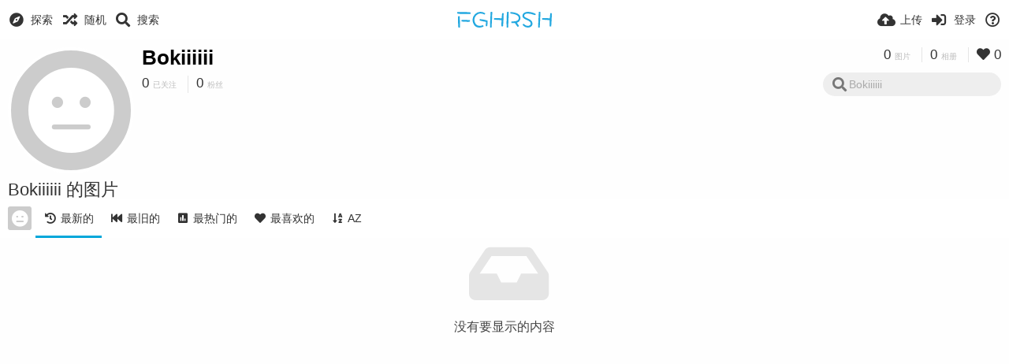

--- FILE ---
content_type: text/html; charset=utf-8
request_url: https://img.fghrsh.net/user/bokiiiiii
body_size: 43377
content:
<!DOCTYPE HTML>
<html xml:lang="zh" lang="zh" dir="ltr" class="device-nonmobile tone-light unsafe-blur-on" prefix="og: http://ogp.me/ns#">
<head>
        <!-- dns prefetch -->
    <link rel='dns-prefetch' href='//fp1.fghrsh.net' />
    <link rel='dns-prefetch' href='//xn--7rsr3b774a65b0xxw5wgyjikk.fghrsh.net' />
    <link rel='dns-prefetch' href='//hm.baidu.com' />
    <link rel='dns-prefetch' href='//www.googletagmanager.com' />
    <link rel='dns-prefetch' href='//www.google-analytics.com' />    <meta charset="utf-8">
    <meta name="apple-mobile-web-app-status-bar-style" content="black">
    <meta name="apple-mobile-web-app-capable" content="yes">
    <meta name="viewport" content="width=device-width, initial-scale=1">
    <meta name="theme-color" content="#FFFFFF">
            <meta name="description" content="Bokiiiiii (bokiiiiii) 在 FGHRSH 私家图床">
            <title>Bokiiiiii (bokiiiiii) - FGHRSH 私家图床</title>
    <meta name="generator" content="Chevereto 3">
<link rel="stylesheet" href="https://img.fghrsh.net/lib/Peafowl/peafowl.min.css?98dfc2877c9a29f77b733eb45a945358">
<link rel="stylesheet" href="https://img.fghrsh.net/app/themes/Peafowl/style.min.css?98dfc2877c9a29f77b733eb45a945358">

<link rel="stylesheet" href="https://img.fghrsh.net/lib/Peafowl/font-awesome-5/css/all.min.css?98dfc2877c9a29f77b733eb45a945358">
<script data-cfasync="false">document.documentElement.className+=" js";var devices=["phone","phablet","tablet","laptop","desktop","largescreen"],window_to_device=function(){for(var e=[480,768,992,1200,1880,2180],t=[],n="",d=document.documentElement.clientWidth||document.getElementsByTagName("body")[0].clientWidth||window.innerWidth,c=0;c<devices.length;++c)d>=e[c]&&t.push(devices[c]);for(0==t.length&&t.push(devices[0]),n=t[t.length-1],c=0;c<devices.length;++c)document.documentElement.className=document.documentElement.className.replace(devices[c],""),c==devices.length-1&&(document.documentElement.className+=" "+n),document.documentElement.className=document.documentElement.className.replace(/\s+/g," ");if("laptop"==n||"desktop"==n){var o=document.getElementById("pop-box-mask");null!==o&&o.parentNode.removeChild(o)}};window_to_device(),window.onresize=window_to_device;function jQueryLoaded(){!function(n,d){n.each(readyQ,function(d,e){n(e)}),n.each(bindReadyQ,function(e,i){n(d).bind("ready",i)})}(jQuery,document)}!function(n,d,e){function i(d,e){"ready"==d?n.bindReadyQ.push(e):n.readyQ.push(d)}n.readyQ=[],n.bindReadyQ=[];var u={ready:i,bind:i};n.$=n.jQuery=function(n){return n===d||void 0===n?u:void i(n)}}(window,document);
            </script>

    <link rel="shortcut icon" href="https://img.fghrsh.net/content/images/system/favicon_20160217061559.png">
    <link rel="icon" type="image/png" href="https://img.fghrsh.net/content/images/system/favicon_20160217061559.png" sizes="192x192">
    <link rel="apple-touch-icon" href="https://img.fghrsh.net/content/images/system/favicon_20160217061559.png" sizes="180x180">
        <meta property="og:type" content="profile" />
<meta property="og:url" content="https://img.fghrsh.net/user/bokiiiiii" />
<meta property="og:title" content="Bokiiiiii" />
<meta property="og:site_name" content="FGHRSH 私家图床" />
<meta property="og:description" content="Bokiiiiii (bokiiiiii) 在 FGHRSH 私家图床" />
<meta name="twitter:card" content="gallery">
<meta name="twitter:description" content="Bokiiiiii (bokiiiiii) 在 FGHRSH 私家图床">
<meta name="twitter:title" content="Bokiiiiii (bokiiiiii)">
<meta name="twitter:site" content="@fghrsh">
                <style>
                    body.landing .top-bar::before {
    backdrop-filter: blur(3px);
    background-color: rgba(255,255,255,.1);
}

#home_after_cover {
	position: fixed;
	bottom: 0;
	width: 100%;
	color: #000;
}

#home_after_cover a {
	color: #000!important;
}

#home-cover-content h1 {
	color: #fff;
	text-shadow: 1px 1px 2px rgba(0,0,0,0.8),-1px -1px 2px rgba(0,0,0,0.8),1px -1px 2px rgba(0,0,0,0.8),-1px 1px 2px rgba(0,0,0,0.8)
}

#home-cover-content p {
	color: #000;
	text-shadow: 1px 1px rgba(255,255,255,0.8),-1px -1px rgba(254,208,254,0.8),-2px -2px rgba(254,208,254,0.8),2px 2px rgba(44,196,246,0.8),3px 3px rgba(44,196,246,0.8)
}                </style>
            <style>
a,
a.number-figures:hover, a.number-figures:hover *,
.input .icon--input-submit:hover, .input .icon--input-submit:focus, .input .icon--input-submit.focus,
.btn.default.outline, .pop-btn-text,
.top-bar .top-btn-text:hover:not(.btn), .top-bar .opened .top-btn-text:not(.btn),
.tone-light .top-bar .top-btn-text:hover:not(.btn), .tone-light .top-bar .opened .top-btn-text:not(.btn),
.tone-dark .top-bar .top-btn-text:hover:not(.btn), .tone-dark .top-bar .opened .top-btn-text:not(.btn),
.ios .top-bar .opened .top-btn-text:not(.btn),
.ios .top-bar .opened .top-btn-text:not(.top-btn-number),
.breadcrum-text a:hover,
.content-tabs li:hover a,
.upload-box-heading .icon,
.list-item-image-btn:hover span,
.content-listing-pagination a:hover,
.input-with-button button:focus, .input-with-button button:hover {
	color: #00A7DA;
}

.menu-box [role=button]:hover,
input:focus, textarea:focus, select:focus, input.search:focus, .input-focus,
.tone-dark input:focus, .tone-dark textarea:focus, .tone-dark select:focus, .tone-dark input.search:focus, .tone-dark .input-focus,
.btn.default.outline,
.btn.active,
.content-tabs li:hover, .content-tabs li.current, .content-tabs li.visited, .content-tabs li.visited:hover,
.content-tabs li.current,
.list-item:hover .list-item-avatar-cover,
input:focus, textarea:focus, select:focus, input.search:focus, .input-focus,
.tone-dark input:focus, .tone-dark textarea:focus, .tone-dark select:focus, .tone-dark input.search:focus, .tone-dark .input-focus,
.panel-thumb-list li.current,
.fancy-fieldset input:focus, .fancy-fieldset input:focus[type=text], .fancy-fieldset select:focus, .fancy-fieldset textarea:focus {
	border-color: #00A7DA;
}

.btn.active,
html:not(.phone) .pop-box-menu a:hover, .pop-box-menu a.focus,
.list-item-image-btn.liked,
.list-item-desc .user:hover {
	background-color: #00A7DA;
}

.pop-btn-text .arrow-down,
.top-bar .top-btn-text:hover .arrow-down, .top-bar .opened .arrow-down,
.ios .top-bar .opened .top-btn-text .arrow-down,
.header-content-breadcrum a:hover .arrow-down {
	border-top-color: #00A7DA;
}

.top-bar ul .pop-btn.current, .top-bar ul .top-btn-el.current {
	border-bottom-color: #00A7DA;
}

.header-content-breadcrum a:hover .arrow-right {
	border-left-color: #00A7DA;
}

</style>                <link rel="stylesheet" href="https://img.fghrsh.net/app/themes/Peafowl/custom_hooks/style.css?98dfc2877c9a29f77b733eb45a945358">
            
            <link rel="alternate" hreflang="x-default" href="https://img.fghrsh.net/user/bokiiiiii">
                <!-- Analytics -->
    <script async src="https://www.googletagmanager.com/gtag/js?id=G-66J6PGN4DW"></script>
    <script>window.dataLayer=window.dataLayer||[];function gtag(){dataLayer.push(arguments)}gtag('js',new Date());gtag('config','G-66J6PGN4DW');var _hmt=_hmt||[];(function(){var hm=document.createElement("script");hm.src="https://hm.baidu.com/hm.js?c0d8c745f9706a49186d24fb90043e6d";var s=document.getElementsByTagName("script")[0];s.parentNode.insertBefore(hm,s)})();</script>
        </head>

<body id="user" class="">
    <header id="top-bar" class="top-bar">
        <div class="content-width">
                        <div id="logo" class="top-bar-logo"><a href="https://img.fghrsh.net"><img src="https://img.fghrsh.net/content/images/system/logo_20160219153254.svg" alt="FGHRSH 私家图床"></a></div>

                            <ul class="top-bar-left float-left">
                    <li data-action="top-bar-menu-full" data-nav="mobile-menu" class="top-btn-el phone-show hidden">
                        <span class="top-btn-text"><span class="icon fas fa-bars"></span></span>
                    </li>
                                            <li id="top-bar-explore" data-nav="explore" class="phone-hide pop-keep-click pop-btn pop-btn-show">
                                                        <span class="top-btn-text"><span class="icon fas fa-compass"></span><span class="btn-text phone-hide phablet-hide">探索</span></span>
                            <div class="pop-box pbcols2 arrow-box arrow-box-top anchor-left">

                                <div class="pop-box-inner pop-box-menu pop-box-menucols">
                                                                            <div class="pop-box-label">发现</div>
                                        <ul>
                                            <li><a href="https://img.fghrsh.net/explore/recent"><span class="btn-icon fas fa-history"></span><span class="btn-text">最新</span></a></li><li><a href="https://img.fghrsh.net/explore/trending"><span class="btn-icon fas fa-poll"></span><span class="btn-text">热门</span></a></li><li><a href="https://img.fghrsh.net/explore/popular"><span class="btn-icon fas fa-heart"></span><span class="btn-text">最爱</span></a></li><li><a href="https://img.fghrsh.net/explore/animated"><span class="btn-icon fas fa-play"></span><span class="btn-text">动图</span></a></li>                                        </ul>
                                                                                                                <div class="pop-box-label phone-margin-top-20">分类</div>
                                        <ul>
                                            <li data-content="category" data-category-id=""><a data-content="category-name" data-link="category-url" href="https://img.fghrsh.net/explore">所有</a></li>
<li data-content="category" data-category-id="6"><a data-content="category-name" data-link="category-url" href="https://img.fghrsh.net/category/cosplay">CosPlay</a></li>
<li data-content="category" data-category-id="4"><a data-content="category-name" data-link="category-url" href="https://img.fghrsh.net/category/other">其他</a></li>
<li data-content="category" data-category-id="7"><a data-content="category-name" data-link="category-url" href="https://img.fghrsh.net/category/portray">写真</a></li>
<li data-content="category" data-category-id="2"><a data-content="category-name" data-link="category-url" href="https://img.fghrsh.net/category/acg">动漫</a></li>
<li data-content="category" data-category-id="10"><a data-content="category-name" data-link="category-url" href="https://img.fghrsh.net/category/link">外链</a></li>
<li data-content="category" data-category-id="9"><a data-content="category-name" data-link="category-url" href="https://img.fghrsh.net/category/movies">影视</a></li>
<li data-content="category" data-category-id="5"><a data-content="category-name" data-link="category-url" href="https://img.fghrsh.net/category/daily">日常</a></li>
<li data-content="category" data-category-id="11"><a data-content="category-name" data-link="category-url" href="https://img.fghrsh.net/category/unknow">未分类</a></li>
<li data-content="category" data-category-id="3"><a data-content="category-name" data-link="category-url" href="https://img.fghrsh.net/category/game">游戏</a></li>
<li data-content="category" data-category-id="8"><a data-content="category-name" data-link="category-url" href="https://img.fghrsh.net/category/emoticon">表情</a></li>
<li data-content="category" data-category-id="1"><a data-content="category-name" data-link="category-url" href="https://img.fghrsh.net/category/scenery">风景</a></li>
                                        </ul>
                                                                    </div>
                            </div>
                        </li>
                    
                                            <li id="top-bar-random" data-nav="random" class="top-btn-el">
                            <a href="https://img.fghrsh.net/?random"><span class="top-btn-text"><span class="icon fas fa-random"></span><span class="btn-text phone-hide phablet-hide">随机</span></span></a>
                        </li>
                    
                                            <li data-action="top-bar-search" data-nav="search" class="phone-hide pop-btn">
                            <span class="top-btn-text"><span class="icon fas fa-search"></span><span class="btn-text phone-hide phablet-hide">搜索</span></span>
                        </li>
                        <li data-action="top-bar-search-input" class="top-bar-search-input phone-hide pop-btn pop-keep-click hidden">
                            <div class="input-search">
                                <form action="https://img.fghrsh.net/search/images/" method="get">
                                    <input class="search" type="text" placeholder="搜索" autocomplete="off" spellcheck="false" name="q">
                                </form>
                                <span class="fas fa-search icon--search"></span><span class="icon--close fas fa-times" data-action="clear-search" title="关闭"></span><span class="icon--settings fas fa-caret-down" data-modal="form" data-target="advanced-search" title="高级搜索"></span>
                            </div>
                        </li>
                        <div class="hidden" data-modal="advanced-search">
                            <span class="modal-box-title">高级搜索</span>
                            <form action="https://img.fghrsh.net/search/images/" method="get" data-beforeunload="continue">
		<div class="input-label">
		<label for="as_q">搜索全部关键字内容</label>
		<input type="text" id="as_q" name="as_q" class="text-input" placeholder="按此格式码关键字: 风景 人物 摄影">
	</div>
		<div class="input-label">
		<label for="as_epq">精确搜索关键字（若关键字带空格请加双引号）</label>
		<input type="text" id="as_epq" name="as_epq" class="text-input" placeholder="按此格式码关键字: &quot;风景 人物&quot;">
	</div>
		<div class="input-label">
		<label for="as_eq">排除的关键字（若关键字带空格请加双引号）</label>
		<input type="text" id="as_eq" name="as_eq" class="text-input" placeholder="在关键字前加减号: -邓丽欣 -&quot;王 祖男&quot;">
	</div>
			<div class="c7 input-label">
		<label for="as_cat">分类</label>
		<select name="as_cat" id="as_cat" class="text-input">
		<option value="">所有</option>
		<option value="cosplay">CosPlay</option>
		<option value="other">其他</option>
		<option value="portray">写真</option>
		<option value="acg">动漫</option>
		<option value="link">外链</option>
		<option value="movies">影视</option>
		<option value="daily">日常</option>
		<option value="unknow">未分类</option>
		<option value="game">游戏</option>
		<option value="emoticon">表情</option>
		<option value="scenery">风景</option>
			</select>
	</div>
		</form>                        </div>
                                    </ul>
                        <ul class="top-bar-right float-right keep-visible">

                                                <li data-action="top-bar-upload" data-link="" data-nav="upload" class="top-btn-el phone-hide"  data-login-needed="true" >
                        <span class="top-btn-text"><span class="icon fas fa-cloud-upload-alt"></span><span class="btn-text phone-hide phablet-hide">上传</span></span>
                    </li>
                
                                    <li id="top-bar-signin" data-nav="signin" class="top-btn-el">
                        <a href="https://img.fghrsh.net/login" class="top-btn-text"><span class="icon fas fa-sign-in-alt"></span><span class="btn-text phone-hide phablet-hide">登录</span>
                        </a>
                    </li>
                                                                                                <li data-nav="about" class="phone-hide pop-btn pop-keep-click">
                            <span class="top-btn-text">
                                <span class="icon far fa-question-circle"></span><span class="btn-text phone-hide phablet-hide laptop-hide tablet-hide desktop-hide">关于</span>
                            </span>
                            <div class="pop-box arrow-box arrow-box-top anchor-right">
                                <div class="pop-box-inner pop-box-menu">
                                    <ul>
                                                                                <li class="with-icon"><a href="https://loli.la" rel="nofollow"><span class="btn-icon icon-arrow-up-right2"></span> 国际站</a></li>
                                                                                <li class="with-icon"><a href="https://img.fghrsh.net/page/api"><span class="btn-icon icon-console"></span> API 接口</a></li>
                                                                                <li class="with-icon"><a href="https://img.fghrsh.net/page/compress"><span class="btn-icon icon-resize-shrink"></span> 图片压缩</a></li>
                                                                                <li class="with-icon"><a href="https://img.fghrsh.net/page/traffice"><span class="btn-icon icon-bars"></span> 实时流量</a></li>
                                                                                <li class="with-icon"><a href="https://jq.qq.com/?_wv=1027&k=5EZu6YL" target="_blank"><span class="btn-icon icon-bubbles"></span> 交流群组</a></li>
                                                                                <li class="with-icon"><a href="https://img.fghrsh.net/page/tos"><span class="btn-icon icon-feather"></span> 服务条款</a></li>
                                                                                <li class="with-icon"><a href="https://mail.qq.com/cgi-bin/qm_share?t=qm_mailme&email=Hn96c3dwXnh5dmxtdjBwe2o" target="_blank"><span class="btn-icon icon-comment"></span> 联系我们</a></li>
                                                                                <li class="with-icon"><a href="https://img.fghrsh.net/page/about"><span class="btn-icon icon-info"></span> 关于本站</a></li>
                                                                            </ul>
                                </div>
                            </div>
                        </li>
                </ul>
        </div>
    </header>
    

<div class="content-width">

	<div id="user_after_top" class="ad-banner"> </div>
	<div id="top-user" class="top-user no-background">
		<div class="top-user-credentials">
			<a href="https://img.fghrsh.net/user/bokiiiiii">
								<span class="user-image default-user-image"><span class="icon fas fa-meh"></span></span>
							</a>
			<h1><a href="https://img.fghrsh.net/user/bokiiiiii">Bokiiiiii</a></h1>
						<div class="user-meta"><span class="user-social-networks"></span></div>

						<div class="user-meta margin-bottom-5">
				<a class="number-figures display-inline-block margin-bottom-5" href="https://img.fghrsh.net/user/bokiiiiii/following"><b data-text="following-count">0</b> <span>已关注</span></a>
				<a class="number-figures display-inline-block margin-bottom-5" href="https://img.fghrsh.net/user/bokiiiiii/followers"><b data-text="followers-count">0</b> <span data-text="followers-label" data-label-single="粉丝" data-label-plural="粉丝">粉丝</span></a>
							</div>
			
			
		</div>

		<div class="header-content-right phone-float-none">
			<div class="text-align-right">
				<a class="number-figures" href="https://img.fghrsh.net/user/bokiiiiii"><b data-text="image-count">0</b> <span data-text="image-label" data-label-single="图片" data-label-plural="图片">图片</span></a>
				<a class="number-figures" href="https://img.fghrsh.net/user/bokiiiiii/albums"><b data-text="album-count">0</b> <span data-text="album-label" data-label-single="相册" data-label-plural="相册">相册</span></a>
								<a class="number-figures" href="https://img.fghrsh.net/user/bokiiiiii/liked"><span class="icon fas fa-heart"></span> <b data-text="likes-count">0</b></a>
							</div>
			<div class="input-search">
				<form action="https://img.fghrsh.net/user/bokiiiiii/search/">
					<input class="search two-icon-padding" type="text" placeholder="Bokiiiiii" autocomplete="off" spellcheck="false" name="q">
				</form>
				<span class="fas fa-search icon--search"></span><span class="icon--close fas fa-times soft-hidden" data-action="clear-search"></span>
			</div>
					</div>
	</div>

	
	<div id="user_before_listing" class="ad-banner"> </div>
    <div class="header">
        <h1>
            <strong>Bokiiiiii 的图片</strong>
        </h1>
    </div>

	<div class="header header-tabs follow-scroll">
				<a href="https://img.fghrsh.net/user/bokiiiiii" class="user-image margin-right-5 float-left">
						<span class="user-image default-user-image margin-top-0"><span class="icon fas fa-meh"></span></span>
					</a>
		
    <div class="phone-display-inline-block phablet-display-inline-block hidden tab-menu current" data-action="tab-menu">
    <span class="btn-icon fas fa-history" data-content="tab-icon"></span><span class="btn-text" data-content="current-tab-label">最新的</span><span class="btn-icon fas fa-angle-down --show"></span><span class="btn-icon fas fa-angle-up --hide"></span>
</div><ul class="content-tabs phone-hide phablet-hide">
	<li class="current"><a id="list-most-recent-link" data-tab="list-most-recent" href="https://img.fghrsh.net/user/bokiiiiii/?list=images&sort=date_desc&page=1"><span class="btn-icon fas fa-history"></span><span class="btn-text">最新的</span></a></li>
<li class=""><a id="list-most-oldest-link" data-tab="list-most-oldest" href="https://img.fghrsh.net/user/bokiiiiii/?list=images&sort=date_asc&page=1"><span class="btn-icon fas fa-fast-backward"></span><span class="btn-text">最旧的</span></a></li>
<li class=""><a id="list-most-viewed-link" data-tab="list-most-viewed" href="https://img.fghrsh.net/user/bokiiiiii/?list=images&sort=views_desc&page=1"><span class="btn-icon fas fa-poll"></span><span class="btn-text">最热门的</span></a></li>
<li class=""><a id="list-most-liked-link" data-tab="list-most-liked" href="https://img.fghrsh.net/user/bokiiiiii/?list=images&sort=likes_desc&page=1"><span class="btn-icon fas fa-heart"></span><span class="btn-text">最喜欢的</span></a></li>
<li class=""><a id="list-image-az-asc-link" data-tab="list-image-az-asc" href="https://img.fghrsh.net/user/bokiiiiii/?list=images&sort=title_asc&page=1"><span class="btn-icon fas fa-sort-alpha-down"></span><span class="btn-text">AZ</span></a></li>
</ul>
		
    </div>

	<div id="content-listing-tabs" class="tabbed-listing">
      <div id="tabbed-content-group">
                  <div id="list-most-recent" class="tabbed-content content-listing visible list-images" data-action="list" data-list="images" data-params="list=images&sort=date_desc&page=1" data-params-hidden="userid=DPc9&from=user">
            
<div class="content-empty">
	<span class="icon fas fa-inbox"></span>
	<h2>没有要显示的内容</h2>
</div>        </div>
            <div id="list-most-oldest" class="tabbed-content content-listing hidden list-images" data-action="list" data-list="images" data-params="list=images&sort=date_asc&page=1" data-params-hidden="userid=DPc9&from=user" data-load="ajax">
        </div>
        <div id="list-most-viewed" class="tabbed-content content-listing hidden list-images" data-action="list" data-list="images" data-params="list=images&sort=views_desc&page=1" data-params-hidden="userid=DPc9&from=user" data-load="ajax">
        </div>
        <div id="list-most-liked" class="tabbed-content content-listing hidden list-images" data-action="list" data-list="images" data-params="list=images&sort=likes_desc&page=1" data-params-hidden="userid=DPc9&from=user" data-load="ajax">
        </div>
        <div id="list-image-az-asc" class="tabbed-content content-listing hidden list-images" data-action="list" data-list="images" data-params="list=images&sort=title_asc&page=1" data-params-hidden="userid=DPc9&from=user" data-load="ajax">
        </div>
<script id="viewer-template" type="text/x-chv-template">
	<div class="viewer viewer--hide list-item">
		<div class="viewer-content no-select">
			<a href="%url_viewer%" target="_blank"><img class="viewer-src no-select animate" src="%display_url%" alt="%filename%" width="%width%" height="%height%"></a>
            <div class="viewer-loader"></div>
            <div id="image-viewer-360" class="soft-hidden"></div>
		</div>
		<div class="viewer-wheel phone-hide phablet-hide tablet-hide hover-display">
			<div class="viewer-wheel-prev animate" data-action="viewer-prev"><span class="icon fas fa-angle-left"></span></div>
			<div class="viewer-wheel-next animate" data-action="viewer-next"><span class="icon fas fa-angle-right"></span></div>
		</div>
		<ul class="viewer-tools list-item-image-tools hover-display idle-display no-select" data-action="list-tools">
			<div data-action="viewer-close" title="关闭">
				<span class="btn-icon fas fa-times"></span>
			</div>
		</ul>
		<div class="viewer-foot hover-display hover-display--flex">
			<div class="viewer-owner viewer-owner--user">
				<a href="%user.url%" class="user-image">
					<span class="user-image default-user-image"><span class="icon fas fa-meh"></span></span>
					<img class="user-image" src="%user.avatar.url%" alt="%user.username%">
				</a>
				<a href="%user.url%" class="user-name">%user.name_short_html%</a>
			</div>
			<div class="viewer-owner viewer-owner--guest">
				<div class="user-image default-user-image"><span class="icon fas fa-meh"></span></div>
				<span class="user-name">访客</span>
			</div>
			<div class="viewer-kb phone-hide phablet-hide tablet-hide no-select">
				<div class="viewer-kb-input" title="键盘快捷键">
										<div class="viewer-kb-key" data-key="L"><kbd>L</kbd><span>喜欢</span></div>
										<div class="viewer-kb-key" data-key="X"><kbd>X</kbd><span>关闭</span></div>
				</div>
			</div>
		</div>
		<div class="list-item-privacy list-item-image-tools --top --left">
			<div class="btn-icon btn-lock fas fa-eye-slash"></div>
		</div>
        <div class="list-item-image-tools --bottom --right">
                    <div class="list-item-share" data-action="share">
                <span class="btn-icon btn-share fas fa-share-alt"></span>
            </div>
                        <div class="list-item-like" data-action="like">
                <span class="btn-icon btn-like btn-liked fas fa-heart"></span>
                <span class="btn-icon btn-like btn-unliked far fa-heart"></span>
            </div>
                    </div>
	</div>
</script>
<div data-template="content-listing" class="hidden">
	<div class="pad-content-listing"></div>
	<div class="content-listing-more">
		<button class="btn btn-big grey" data-action="load-more">加载更多</button>
	</div>
	<div class="content-listing-loading"></div>
	<div class="content-listing-pagination"><a data-action="load-more">加载更多</a></div>
</div>
<div data-template="content-listing-empty" class="hidden">
	
<div class="content-empty">
	<span class="icon fas fa-inbox"></span>
	<h2>没有要显示的内容</h2>
</div></div>
<div data-template="content-listing-loading" class="hidden">
	<div class="content-listing-loading"></div>
</div>      </div>
  </div>

</div>


<script>
	$(document).ready(function() {
		if(typeof CHV == "undefined") {
			CHV = {obj: {}, fn: {}, str:{}};
		} else {
			if(typeof CHV.obj.embed_tpl == "undefined") {
				CHV.obj.embed_tpl = {};
			}
		}
		CHV.obj.embed_tpl = {"links":{"label":"\u94fe\u63a5","options":{"viewer-links":{"label":"\u67e5\u770b\u94fe\u63a5","template":"%URL_SHORT%","size":"viewer"},"direct-links":{"label":"\u76f4\u63a5\uff08\u6e90\u6587\u4ef6\uff09\u94fe\u63a5","template":"%URL%","size":"full"}}},"html-codes":{"label":"HTML\u4ee3\u7801","options":{"html-embed":{"label":"HTML\u56fe\u50cf","template":"<img src=\"%URL%\" alt=\"%FILENAME%\" border=\"0\">","size":"full"},"html-embed-full":{"label":"HTML\u8be6\u7ec6\u94fe\u63a5","template":"<a href=\"%URL_SHORT%\"><img src=\"%URL%\" alt=\"%FILENAME%\" border=\"0\"><\/a>","size":"full"},"html-embed-medium":{"label":"HTML\u4e2d\u7b49\u5927\u5c0f\u56fe\u7247\u94fe\u63a5","template":"<a href=\"%URL_SHORT%\"><img src=\"%MEDIUM_URL%\" alt=\"%MEDIUM_FILENAME%\" border=\"0\"><\/a>","size":"medium"},"html-embed-thumbnail":{"label":"HTML\u7f29\u7565\u56fe\u94fe\u63a5","template":"<a href=\"%URL_SHORT%\"><img src=\"%THUMB_URL%\" alt=\"%THUMB_FILENAME%\" border=\"0\"><\/a>","size":"thumb"}}},"bbcodes":{"label":"BBCode\u4ee3\u7801","options":{"bbcode-embed":{"label":"BBCode\u8be6\u7ec6","template":"[img]%URL%[\/img]","size":"full"},"bbcode-embed-full":{"label":"BBCode\u8be6\u7ec6\u94fe\u63a5","template":"[url=%URL_SHORT%][img]%URL%[\/img][\/url]","size":"full"},"bbcode-embed-medium":{"label":"\u4e2d\u7b49\u5927\u5c0f\u7684\u56fe\u7247\u7684BBCode\u94fe\u63a5","template":"[url=%URL_SHORT%][img]%MEDIUM_URL%[\/img][\/url]","size":"medium"},"bbcode-embed-thumbnail":{"label":"BBCode \u7f29\u7565\u56fe\u94fe\u63a5","template":"[url=%URL_SHORT%][img]%THUMB_URL%[\/img][\/url]","size":"thumb"}}},"markdown":{"label":"Markdown","options":{"markdown-embed":{"label":"Markdown \u8be6\u7ec6\u4fe1\u606f","template":"![%FILENAME%](%URL%)","size":"full"},"markdown-embed-full":{"label":"Markdown \u8be6\u7ec6\u94fe\u63a5","template":"[![%FILENAME%](%URL%)](%URL_SHORT%)","size":"full"},"markdown-embed-medium":{"label":"Markdown \u4e2d\u7b49\u5927\u5c0f\u56fe\u7247\u94fe\u63a5","template":"[![%MEDIUM_FILENAME%](%MEDIUM_URL%)](%URL_SHORT%)","size":"medium"},"markdown-embed-thumbnail":{"label":"Markdown \u7f29\u7565\u56fe\u94fe\u63a5","template":"[![%THUMB_FILENAME%](%THUMB_URL%)](%URL_SHORT%)","size":"thumb"}}}};
	});
</script>
<div data-modal="form-embed-codes" class="hidden">
	<span class="modal-box-title">嵌入代码</span>
    <div class="image-preview"></div>
	<div class="input-label margin-bottom-0 copy-hover-display">
		<div class="c7 margin-bottom-10">
			<select name="form-embed-toggle" id="form-embed-toggle" class="text-input" data-combo="form-embed-toggle-combo">
				<optgroup label="链接">
	<option value="viewer-links" data-size="viewer">查看链接</option>
	<option value="direct-links" data-size="full">直接（源文件）链接</option>
</optgroup><optgroup label="HTML代码">
	<option value="html-embed" data-size="full">HTML图像</option>
	<option value="html-embed-full" data-size="full">HTML详细链接</option>
	<option value="html-embed-medium" data-size="medium">HTML中等大小图片链接</option>
	<option value="html-embed-thumbnail" data-size="thumb">HTML缩略图链接</option>
</optgroup><optgroup label="BBCode代码">
	<option value="bbcode-embed" data-size="full">BBCode详细</option>
	<option value="bbcode-embed-full" data-size="full">BBCode详细链接</option>
	<option value="bbcode-embed-medium" data-size="medium">中等大小的图片的BBCode链接</option>
	<option value="bbcode-embed-thumbnail" data-size="thumb">BBCode 缩略图链接</option>
</optgroup><optgroup label="Markdown">
	<option value="markdown-embed" data-size="full">Markdown 详细信息</option>
	<option value="markdown-embed-full" data-size="full">Markdown 详细链接</option>
	<option value="markdown-embed-medium" data-size="medium">Markdown 中等大小图片链接</option>
	<option value="markdown-embed-thumbnail" data-size="thumb">Markdown 缩略图链接</option>
</optgroup>			</select>
		</div>
		<div id="form-embed-toggle-combo">
			<div data-combo-value="viewer-links" class="switch-combo">
							<textarea id="modal-embed-code-0" class="r3 resize-vertical" name="viewer-links" data-size="viewer" data-focus="select-all"></textarea>
							<button class="input-action" data-action="copy" data-action-target="#modal-embed-code-0">复制</button>
						</div>
<div data-combo-value="direct-links" class="switch-combo soft-hidden">
							<textarea id="modal-embed-code-1" class="r3 resize-vertical" name="direct-links" data-size="full" data-focus="select-all"></textarea>
							<button class="input-action" data-action="copy" data-action-target="#modal-embed-code-1">复制</button>
						</div>
<div data-combo-value="html-embed" class="switch-combo soft-hidden">
							<textarea id="modal-embed-code-2" class="r3 resize-vertical" name="html-embed" data-size="full" data-focus="select-all"></textarea>
							<button class="input-action" data-action="copy" data-action-target="#modal-embed-code-2">复制</button>
						</div>
<div data-combo-value="html-embed-full" class="switch-combo soft-hidden">
							<textarea id="modal-embed-code-3" class="r3 resize-vertical" name="html-embed-full" data-size="full" data-focus="select-all"></textarea>
							<button class="input-action" data-action="copy" data-action-target="#modal-embed-code-3">复制</button>
						</div>
<div data-combo-value="html-embed-medium" class="switch-combo soft-hidden">
							<textarea id="modal-embed-code-4" class="r3 resize-vertical" name="html-embed-medium" data-size="medium" data-focus="select-all"></textarea>
							<button class="input-action" data-action="copy" data-action-target="#modal-embed-code-4">复制</button>
						</div>
<div data-combo-value="html-embed-thumbnail" class="switch-combo soft-hidden">
							<textarea id="modal-embed-code-5" class="r3 resize-vertical" name="html-embed-thumbnail" data-size="thumb" data-focus="select-all"></textarea>
							<button class="input-action" data-action="copy" data-action-target="#modal-embed-code-5">复制</button>
						</div>
<div data-combo-value="bbcode-embed" class="switch-combo soft-hidden">
							<textarea id="modal-embed-code-6" class="r3 resize-vertical" name="bbcode-embed" data-size="full" data-focus="select-all"></textarea>
							<button class="input-action" data-action="copy" data-action-target="#modal-embed-code-6">复制</button>
						</div>
<div data-combo-value="bbcode-embed-full" class="switch-combo soft-hidden">
							<textarea id="modal-embed-code-7" class="r3 resize-vertical" name="bbcode-embed-full" data-size="full" data-focus="select-all"></textarea>
							<button class="input-action" data-action="copy" data-action-target="#modal-embed-code-7">复制</button>
						</div>
<div data-combo-value="bbcode-embed-medium" class="switch-combo soft-hidden">
							<textarea id="modal-embed-code-8" class="r3 resize-vertical" name="bbcode-embed-medium" data-size="medium" data-focus="select-all"></textarea>
							<button class="input-action" data-action="copy" data-action-target="#modal-embed-code-8">复制</button>
						</div>
<div data-combo-value="bbcode-embed-thumbnail" class="switch-combo soft-hidden">
							<textarea id="modal-embed-code-9" class="r3 resize-vertical" name="bbcode-embed-thumbnail" data-size="thumb" data-focus="select-all"></textarea>
							<button class="input-action" data-action="copy" data-action-target="#modal-embed-code-9">复制</button>
						</div>
<div data-combo-value="markdown-embed" class="switch-combo soft-hidden">
							<textarea id="modal-embed-code-10" class="r3 resize-vertical" name="markdown-embed" data-size="full" data-focus="select-all"></textarea>
							<button class="input-action" data-action="copy" data-action-target="#modal-embed-code-10">复制</button>
						</div>
<div data-combo-value="markdown-embed-full" class="switch-combo soft-hidden">
							<textarea id="modal-embed-code-11" class="r3 resize-vertical" name="markdown-embed-full" data-size="full" data-focus="select-all"></textarea>
							<button class="input-action" data-action="copy" data-action-target="#modal-embed-code-11">复制</button>
						</div>
<div data-combo-value="markdown-embed-medium" class="switch-combo soft-hidden">
							<textarea id="modal-embed-code-12" class="r3 resize-vertical" name="markdown-embed-medium" data-size="medium" data-focus="select-all"></textarea>
							<button class="input-action" data-action="copy" data-action-target="#modal-embed-code-12">复制</button>
						</div>
<div data-combo-value="markdown-embed-thumbnail" class="switch-combo soft-hidden">
							<textarea id="modal-embed-code-13" class="r3 resize-vertical" name="markdown-embed-thumbnail" data-size="thumb" data-focus="select-all"></textarea>
							<button class="input-action" data-action="copy" data-action-target="#modal-embed-code-13">复制</button>
						</div>
		</div>
	</div>
</div><div id="modal-share" class="hidden">
	<span class="modal-box-title">分享</span>
    <div class="image-preview"></div>
    <p class="highlight margin-bottom-20 font-size-small text-align-center" data-content="privacy-private">__privacy_notes__</p>
	<ul class="panel-share-networks">
		<li><a data-href="mailto:?subject=__title__&body=__url__" class="popup-link btn-32 btn-social btn-at" rel="tooltip" data-tiptip="top" title="Email"><span class="btn-icon fas fa-at"></span></a></li>
<li><a data-href="http://service.weibo.com/share/share.php?appkey=3559598866&url=__url__&title=__title__&pic=__image__" class="popup-link btn-32 btn-social btn-weibo" rel="tooltip" data-tiptip="top" title="新浪微博"><span class="btn-icon fab fa-weibo"></span></a></li>
<li><a data-href="http://connect.qq.com/widget/shareqq/index.html?url=__url__&pics=__image__&title=__title__&source=shareqq&desc=图片分享自FGHRSH私家图床&appkey=101294560" class="popup-link btn-32 btn-social btn-qq" rel="tooltip" data-tiptip="top" title="QQ好友"><span class="btn-icon fab fa-qq"></span></a></li>
<li><a data-href="http://widget.renren.com/dialog/share?pic=__image__&resourceUrl=__url__&title=__title__&description=图片分享自FGHRSH私家图床" class="popup-link btn-32 btn-social btn-renren" rel="tooltip" data-tiptip="top" title="人人网"><span class="btn-icon fab fa-renren"></span></a></li>
<li><a data-href="http://www.facebook.com/share.php?u=__url__" class="popup-link btn-32 btn-social btn-facebook" rel="tooltip" data-tiptip="top" title="Facebook"><span class="btn-icon fab fa-facebook"></span></a></li>
<li><a data-href="https://twitter.com/intent/tweet?original_referer=__url__&url=__url__&text=__title__" class="popup-link btn-32 btn-social btn-twitter" rel="tooltip" data-tiptip="top" title="Twitter"><span class="btn-icon fab fa-twitter"></span></a></li>
<li><a data-href="http://www.blogger.com/blog-this.g?n=__title__&source=&b=%3Ca%20href%3D%22__url__%22%20title%3D%22__title__%22%3E%3Cimg%20src%3D%22__image__%22%20%2F%3E%3C%2Fa%3E" class="popup-link btn-32 btn-social btn-blogger" rel="tooltip" data-tiptip="top" title="Blogger"><span class="btn-icon fab fa-blogger"></span></a></li>
<li><a data-href="http://reddit.com/submit?url=__url__" class="popup-link btn-32 btn-social btn-reddit" rel="tooltip" data-tiptip="top" title="reddit"><span class="btn-icon fab fa-reddit"></span></a></li>
<li><a data-href="http://vk.com/share.php?url=__url__" class="popup-link btn-32 btn-social btn-vk" rel="tooltip" data-tiptip="top" title="VK"><span class="btn-icon fab fa-vk"></span></a></li>	</ul>
	<div class="input-label margin-bottom-0">
        <label for="modal-share-url">链接</label>
        <div class="position-relative">
            <input type="text" name="modal-share-url" id="modal-share-url" class="text-input" value="__url__" data-focus="select-all" readonly>
            <button class="input-action" data-action="copy" data-action-target="#modal-share-url" value="">复制</button>
        </div>
    </div>
</div><script defer data-cfasync="false" src="https://img.fghrsh.net/lib/Peafowl/js/scripts.min.js?98dfc2877c9a29f77b733eb45a945358" id="jquery-js" onload="jQueryLoaded(this, event)"></script>
<script defer data-cfasync="false" src="https://img.fghrsh.net/lib/Peafowl/peafowl.min.js?98dfc2877c9a29f77b733eb45a945358" id="peafowl-js"></script>
<script defer data-cfasync="false" src="https://img.fghrsh.net/app/lib/chevereto.min.js?98dfc2877c9a29f77b733eb45a945358" id="chevereto-js"></script>
<script data-cfasync="false">var CHEVERETO = {"id":"","edition":"Chevereto","version":"3.20.19","source":{"label":"chevereto.com","url":"https:\/\/chevereto.com\/panel\/downloads"},"api":{"download":"https:\/\/chevereto.com\/api\/download","license":{"check":"https:\/\/chevereto.com\/api\/license\/check"},"get":{"info":"https:\/\/chevereto.com\/api\/get\/info\/3"}}}</script>
	<script type="application/ld+json">
		{
			"@context": "http://schema.org",
			"@type": "WebSite",
			"url": "https://img.fghrsh.net",
			"potentialAction": {
				"@type": "SearchAction",
				"target": "https://img.fghrsh.net/search/images/?q={q}",
				"query-input": "required name=q"
			}
		}
	</script>

<script data-cfasync="false">
	document.getElementById("chevereto-js").addEventListener("load", function() {
		PF.obj.devices = window.devices;
		PF.fn.window_to_device = window.window_to_device;
		PF.obj.config.base_url = "https://img.fghrsh.net";
		PF.obj.config.json_api = "https://img.fghrsh.net/json";
				PF.obj.config.listing.items_per_page = "30";
		PF.obj.config.listing.device_to_columns = {"phone":"1","phablet":"3","tablet":"4","laptop":"5","desktop":"6","largescreen":"6"};
		PF.obj.config.auth_token = "5cfb9c97fb19c7c2eb0b107c5caa543dc5bfe3f2";

		PF.obj.l10n = {"Invalid email":["\u65e0\u6548\u7684\u7535\u5b50\u90ae\u7bb1"],"Invalid username":["\u65e0\u6548\u7684\u7528\u6237\u540d"],"Invalid password":["\u65e0\u6548\u7684\u5bc6\u7801"],"Installed version is v%s":["\u5f53\u524d\u7248\u672c\u4e3av%s"],"Can't connect to %s":["\u65e0\u6cd5\u8fde\u63a5\u5230%s"],"Last available release is v%s":["\u6700\u65b0\u7684\u53ef\u7528\u7248\u672c\u4e3av%s"],"Update needed, proceeding to download":["\u9700\u8981\u66f4\u65b0\uff0c\u8bf7\u7ee7\u7eed\u4e0b\u8f7d"],"No update needed":["\u4e0d\u9700\u8981\u66f4\u65b0"],"System files already up to date":["\u7cfb\u7edf\u6587\u4ef6\u5df2\u7ecf\u662f\u6700\u65b0\u7684"],"Starting v%s download":["\u5f00\u59cb\u4e0b\u8f7dv%s"],"Downloaded v%s, proceeding to extraction":["\u5df2\u4e0b\u8f7dv%s, \u7ee7\u7eed\u89e3\u538b"],"Attempting to extract v%s":["\u5c1d\u8bd5\u89e3\u538bv%s"],"Extraction completed":["\u89e3\u538b\u5b8c\u6210"],"Proceding to install the update":["\u6b63\u5728\u5b89\u88c5\u8fd9\u4e2a\u66f4\u65b0"],"Update failed":["\u66f4\u65b0\u5931\u8d25"],"Update in progress":["\u6b63\u5728\u66f4\u65b0"],"Missing %s file":["\u7f3a\u5c11 %s \u6587\u4ef6"],"Invalid license info":["\u65e0\u6548\u7684\u8bb8\u53ef\u8bc1\u4fe1\u606f"],"Can't save file":["\u65e0\u6cd5\u4fdd\u5b58\u6587\u4ef6"],"Can't extract %s":["\u65e0\u6cd5\u89e3\u538b %s"],"Can't create %s directory - %e":["\u65e0\u6cd5\u521b\u5efa %s \u76ee\u5f55 - %e"],"Can't update %s file - %e":["\u65e0\u6cd5\u66f4\u65b0 %s \u6587\u4ef6 - %e"],"Check the errors in the form to continue.":["\u7ee7\u7eed\u524d\u8bf7\u68c0\u67e5\u8868\u5355\u4e2d\u7684\u9519\u8bef."],"Note: This content is private but anyone with the link will be able to see this.":["\u6ce8\u610f: \u6b64\u5185\u5bb9\u662f\u79c1\u5bc6\u7684\uff0c\u4f46\u4efb\u4f55\u4eba\u901a\u8fc7\u94fe\u63a5\u5c06\u80fd\u591f\u770b\u5230\u5b83\u3002"],"Note: This content is password protected. Remember to pass the content password to share.":["\u6ce8\u610f: \u6b64\u5185\u5bb9\u5df2\u4f7f\u7528\u5bc6\u7801\u4fdd\u62a4\uff0c\u8bf7\u901a\u8fc7\u5bc6\u7801\u6765\u5206\u4eab\u3002"],"Note: This content is private. Change privacy to \"public\" to share.":["\u6ce8\u610f: \u6b64\u5185\u5bb9\u662f\u79c1\u5bc6\u7684\u3002\u82e5\u8981\u5206\u4eab\uff0c\u8bf7\u66f4\u6539\u9690\u79c1\u8bbe\u7f6e\u4e3a\u201c\u516c\u5f00\u201d\u3002"],"You must enter the album name.":["\u60a8\u5fc5\u987b\u8f93\u5165\u76f8\u518c\u540d\u79f0."],"Confirm":["\u786e\u8ba4"],"The content has been approved.":["\u5185\u5bb9\u5df2\u83b7\u6279\u51c6\u3002"],"Select existing album":["\u9009\u62e9\u73b0\u6709\u7684\u76f8\u518c"],"An error occurred. Please try again later.":["\u53d1\u751f\u9519\u8bef\u3002\u8bf7\u7a0d\u540e\u518d\u8bd5\u3002"],"Please select a valid image file type.":["\u8bf7\u9009\u62e9\u4e00\u4e2a\u6709\u6548\u7684\u56fe\u50cf\u6587\u4ef6\u7c7b\u578b\u3002"],"Please select a picture of at most %s size.":["\u8bf7\u9009\u62e9\u6700\u5927 %s \u7684\u56fe\u50cf\u3002"],"Profile image updated.":["\u4e2a\u4eba\u4fe1\u606f\u5df2\u66f4\u65b0\u3002"],"Profile background image updated.":["\u4e2a\u4eba\u4fe1\u606f\u80cc\u666f\u56fe\u7247\u5df2\u66f4\u65b0\u3002"],"Profile background image deleted.":["\u4e2a\u4eba\u4fe1\u606f\u80cc\u666f\u56fe\u7247\u5df2\u5220\u9664\u3002"],"Error deleting profile background image.":["\u5220\u9664\u4e2a\u4eba\u4fe1\u606f\u7684\u80cc\u666f\u56fe\u7247\u65f6\u51fa\u9519\u3002"],"Passwords don't match":["\u5bc6\u7801\u9519\u8bef"],"Update available v%s":["\u6709\u53ef\u7528\u66f4\u65b0v%s"],"There is an update available for your system. You can automatic download and install this update or go to %s to proceed to download the file.":["\u6709\u7cfb\u7edf\u53ef\u7528\u7684\u66f4\u65b0\u3002\u60a8\u53ef\u4ee5\u81ea\u52a8\u4e0b\u8f7d\u5e76\u5b89\u88c5\u6b64\u66f4\u65b0\u6216\u8005\u524d\u5f80 %s \u7ee7\u7eed\u4e0b\u8f7d\u8be5\u66f4\u65b0\u6587\u4ef6\u3002"],"The release notes for this update are:":["\u672c\u6b21\u66f4\u65b0\u7684\u53d1\u884c\u8bf4\u660e\uff1a"],"system requirements":["\u7cfb\u7edf\u8981\u6c42"],"I confirm that this server meets the %s for this update":["\u6211\u786e\u8ba4\u6b64\u670d\u52a1\u5668\u6ee1\u8db3\u6b64\u6b21\u66f4\u65b0\u7684 %s"],"Update now":["\u73b0\u5728\u66f4\u65b0"],"This website is running latest %s version":["\u6b64\u7f51\u7ad9\u6b63\u5728\u8fd0\u884c\u6700\u65b0\u7248%s"],"Please review the system requirements before proceeding":["\u8bf7\u5728\u7ee7\u7eed\u4e4b\u524d\u67e5\u770b\u7cfb\u7edf\u8981\u6c42"],"loading":["\u6b63\u5728\u52a0\u8f7d"],"Toggle select":["\u9009\u4e2d\/\u53d6\u6d88\u9009\u4e2d"],"Like":["\u559c\u6b22"],"Toggle flag":["\u6807\u8bb0\u6216\u53d6\u6d88\u6807\u8bb0"],"Edit":["\u7f16\u8f91"],"Album":["\u76f8\u518c"],"Approve":["\u6279\u51c6"],"Delete":["\u5220\u9664"],"Close":["\u5173\u95ed"],"Previous":["\u4e0a\u4e00\u9875"],"Next":["\u4e0b\u4e00\u9875"],"Clipboard image":["\u526a\u8d34\u677f\u56fe\u50cf"],"File too big.":["\u6587\u4ef6\u8fc7\u5927\u3002"],"Invalid or unsupported file format.":["\u65e0\u6548\u6216\u4e0d\u652f\u6301\u7684\u6587\u4ef6\u683c\u5f0f\u3002"],"Some files couldn't be added":["\u6709\u4e9b\u6587\u4ef6\u65e0\u6cd5\u6dfb\u52a0"],"image":["\u56fe\u7247"],"%s's Albums":["%s \u7684\u76f8\u518c"],"Image edited successfully.":["\u56fe\u7247\u7f16\u8f91\u6210\u529f\u3002"],"private":["\u79c1\u5bc6"],"Album edited successfully.":["\u76f8\u518c\u7f16\u8f91\u6210\u529f\u3002"],"Invalid URL key.":["\u65e0\u6548\u7684 URL Key\u3002"],"Category URL key already being used.":["\u6b64\u5206\u7c7b\u7684 URL key \u5df2\u88ab\u5360\u7528\u3002"],"Category successfully deleted.":["\u5f53\u524d\u5206\u7c7b\u5220\u9664\u6210\u529f\u3002"],"Category %s added.":["\u7c7b\u522b %s \u5df2\u589e\u52a0\u3002"],"Invalid expiration date.":["\u65e0\u6548\u7684\u622a\u6b62\u65e5\u671f\u3002"],"IP %s already banned.":["IP %s \u5df2\u7ecf\u88ab\u7981\u6b62\u8bbf\u95ee\u3002"],"IP %s banned.":["\u6210\u529f\u5c01\u7981IP %s\u3002"],"IP ban successfully deleted.":["IP \u5df2\u4ece\u5c4f\u853d\u5217\u8868\u4e2d\u5220\u9664\u3002"],"Please fill all the required fields.":["\u8bf7\u586b\u5199\u6240\u6709\u5fc5\u586b\u5b57\u6bb5\u3002"],"Invalid storage capacity value. Make sure to use a valid format.":["\u65e0\u6548\u7684\u5b58\u50a8\u5bb9\u91cf\u503c\u3002\u8bf7\u52a1\u5fc5\u4f7f\u7528\u4e00\u4e2a\u6709\u6548\u7684\u683c\u5f0f\u3002"],"Storage capacity can't be lower than its current usage (%s).":["\u5b58\u50a8\u5bb9\u91cf\u4e0d\u80fd\u5c11\u4e8e\u5f53\u524d\u7684\u4f7f\u7528\u60c5\u51b5\uff08%s\uff09\u3002"],"Invalid URL.":["\u65e0\u6548\u7684 URL\u3002"],"Storage successfully edited.":["\u50a8\u5b58\u7f16\u8f91\u6210\u529f\u3002"],"User added successfully.":["\u5206\u7c7b\u6dfb\u52a0\u6210\u529f\u3002"],"The content has been deleted.":["\u8be5\u56fe\u7247\u5df2\u7ecf\u88ab\u5220\u9664\u3002"],"The content has been moved.":["\u8be5\u56fe\u7247\u5df2\u7ecf\u88ab\u79fb\u52a8\u3002"],"Select":["\u9009\u62e9"],"Unselect":["\u53d6\u6d88\u9009\u62e9"],"The content has been edited.":["\u8be5\u5185\u5bb9\u5df2\u88ab\u7f16\u8f91\u3002"],"Import ID %s removed":["\u5bfc\u5165\u4efb\u52a1 ID %s \u5df2\u5220\u9664"],"Spam detected":["\u5783\u573e\u90ae\u4ef6\u68c0\u6d4b"],"album":["\u76f8\u518c"],"Flooding detected. You can only upload %limit% %content% per %time%":["\u68c0\u6d4b\u5230\u6cdb\u6d2a\u3002 \u60a8\u53ea\u80fd\u6bcf %time% \u4e0a\u4f20 %limit% %content%"],"Untitled":["\u65e0\u6807\u9898"],"%s's images":["%s \u7684\u56fe\u7247"],"Private":["\u4ec5\u6ce8\u518c\u7528\u6237"],"Public":["\u8bbf\u5ba2\u5f00\u653e"],"Me":["\u6211"],"Link":["\u94fe\u63a5"],"Password":["\u5bc6\u7801"],"view":["\u6b21\u6d4f\u89c8"],"After %n %t":["\u7ecf\u8fc7 %n %t"],"minute":["\u5206\u949f"],"hour":["\u5c0f\u65f6"],"day":["\u5929"],"week":["\u5468"],"month":["\u6708"],"year":["\u5e74"],"Don't autodelete":["\u4e0d\u81ea\u52a8\u5220\u9664"],"Can't open %s for writing":["\u65e0\u6cd5\u6253\u5f00 %s \u5199\u5165"],"Duplicated upload":["\u91cd\u590d\u4e0a\u4f20"],"Private upload":["\u79c1\u5bc6\uff08\u53ea\u6709\u672c\u4eba\u53ef\u89c1\uff09"],"like":["\u559c\u6b22"],"Recent":["\u6700\u65b0"],"Trending":["\u70ed\u95e8"],"Top users":["\u6240\u6709\u7528\u6237"],"Most recent":["\u6700\u65b0\u7684"],"Oldest":["\u6700\u65e7\u7684"],"Most viewed":["\u6700\u70ed\u95e8\u7684"],"Popular":["\u6700\u7231"],"Most liked":["\u6700\u559c\u6b22\u7684"],"Explore":["\u63a2\u7d22"],"Animated":["\u52a8\u56fe"],"Search":["\u641c\u7d22"],"People":["\u4eba"],"Image":["\u56fe\u7247"],"User":["\u7528\u6237"],"adult":["\u6210\u4eba"],"teen":["\u9752\u5c11\u5e74"],"Content of type %s is forbidden":["\u7981\u6b62\u4e0a\u4f20 %s \u5185\u5bb9"],"Can't create %s destination dir":["\u65e0\u6cd5\u521b\u5efa %s \u76ee\u6807\u76ee\u5f55"],"Internal":["\u5185\u90e8"],"Unlimited":["\u65e0\u9650\u5236"],"used":["\u5df2\u4f7f\u7528"],"Private profile":["\u79c1\u9690\u8bbe\u7f6e"],"second":["\u79d2"],"%s ago":["%s \u524d"],"moments ago":["\u521a\u521a"],"Dashboard":["\u4eea\u8868\u76d8"],"There is an update available for your system. Go to %s to download and install this update.":["\u60a8\u7684\u7cfb\u7edf\u6709\u4e00\u4e2a\u53ef\u7528\u66f4\u65b0. \u8f6c\u5230 %s \u4e0b\u8f7d\u5e76\u5b89\u88c5\u6b64\u66f4\u65b0."],"System database is outdated. You need to run the <a href=\"%s\">update<\/a> tool.":["\u7cfb\u7edf\u6570\u636e\u5e93\u5df2\u7ecf\u8fc7\u65f6. \u60a8\u9700\u8981\u8fd0\u884c <a href=\"%s\">\u66f4\u65b0<\/a> \u5de5\u5177."],"Website is in maintenance mode. To revert this setting go to <a href=\"%s\">Dashboard > Settings<\/a>.":["\u7f51\u7ad9\u5904\u4e8e\u7ef4\u62a4\u6a21\u5f0f. \u6062\u590d\u8bbe\u7f6e <a href=\"%s\">\u4eea\u8868\u76d8 > \u8bbe\u7f6e<\/a>."],"You should disable PHP error reporting for production enviroment. Go to <a href='%s'>System settings<\/a> to revert this setting.":["\u60a8\u5e94\u8be5\u5728\u751f\u4ea7\u73af\u5883\u4e2d\u7981\u7528PHP\u9519\u8bef\u62a5\u544a. \u8f6c\u5230<a href='%s'>\u7cfb\u7edf\u8bbe\u7f6e<\/a>\u6062\u590d\u6b64\u8bbe\u7f6e."],"You haven't changed the default email settings. Go to <a href='%s'>Email settings<\/a> to fix this.":["\u60a8\u6ca1\u6709\u6539\u53d8\u9ed8\u8ba4\u7684\u7535\u5b50\u90ae\u4ef6\u8bbe\u7f6e. \u8f6c\u5230<a href='%s'>\u7535\u5b50\u90ae\u4ef6\u8bbe\u7f6e<\/a>\u4ee5\u89e3\u51b3\u6b64\u95ee\u9898."],"There is an update available for your Chevereto based website.":["Chevereto\u6709\u53ef\u7528\u66f4\u65b0"],"admin dashboard":["\u7ba1\u7406\u4eea\u8868\u76d8"],"You can apply this update directly from your %a or download it from %s and then manually install it.":["\u60a8\u53ef\u4ee5\u76f4\u63a5\u4ece %a \u5b89\u88c5\u6b64\u66f4\u65b0\u6216\u4ece %s \u4e0b\u8f7d, \u7136\u540e\u624b\u52a8\u5b89\u88c5\u66f4\u65b0."],"view on %s":["%s \u5df2\u67e5\u770b"],"cookie policy":["cookie \u653f\u7b56"],"We use our own and third party cookies to improve your browsing experience and our services. If you continue using our website is understood that you accept this %cookie_policy_link.":["\u6211\u4eec\u4f7f\u7528\u6211\u4eec\u81ea\u5df1\u7684\u548c\u7b2c\u4e09\u65b9\u7684 cookie \u6765\u6539\u5584\u60a8\u7684\u6d4f\u89c8\u4f53\u9a8c\u548c\u6211\u4eec\u7684\u670d\u52a1\u3002\u5982\u679c\u60a8\u7ee7\u7eed\u4f7f\u7528\u6211\u4eec\u7684\u7f51\u7ad9\uff0c\u5373\u8868\u793a\u60a8\u63a5\u53d7\u6b64 %cookie_policy_link\u3002"],"I understand":["\"\u6211\"\u660e\u767d\u4e86"],"Forgot password?":["\u5fd8\u8bb0\u5bc6\u7801?"],"Reset password":["\u91cd\u7f6e\u5bc6\u7801"],"Resend account activation":["\u91cd\u65b0\u6fc0\u6d3b\u5e10\u6237"],"Add your email address":["\u6dfb\u52a0\u60a8\u7684\u7535\u5b50\u90ae\u4ef6\u5730\u5740"],"Email changed":["\u8be5\u7535\u5b50\u90ae\u4ef6\u5df2\u4fee\u6539"],"%s says you are a robot":["%s \u8bf4\u60a8\u662f\u4e00\u4e2a\u673a\u5668\u4eba"],"Invalid Username\/Email":["\u65e0\u6548\u7684\u7528\u6237\u540d\u6216\u7535\u5b50\u90ae\u4ef6"],"User doesn't have an email.":["\u7528\u6237\u6ca1\u6709\u8bbe\u7f6e\u7535\u5b50\u90ae\u4ef6."],"Request denied":["\u8bf7\u6c42\u88ab\u62d2\u7edd"],"Account needs to be activated to use this feature":["\u5e10\u53f7\u9700\u8981\u6fc0\u6d3b\u624d\u80fd\u4f7f\u7528\u6b64\u529f\u80fd"],"Account already activated":["\u5e10\u6237\u5df2\u7ecf\u88ab\u6fc0\u6d3b"],"Account banned":["\u5e10\u53f7\u88ab\u7981\u6b62"],"Allow up to 15 minutes for the email. You can try again later.":["\u5df2\u8d85\u8fc715\u5206\u949f\u5185\u53d1\u9001\u7535\u5b50\u90ae\u4ef6\u6b21\u6570. \u60a8\u53ef\u4ee5\u7a0d\u540e\u518d\u8bd5."],"Reset your password at %s":["\u5728 %s \u91cd\u7f6e\u60a8\u7684\u5bc6\u7801"],"Confirmation required at %s":["\u60a8\u5728 %s \u6ce8\u518c\u7684\u8d26\u53f7\u5df2\u7ecf\u51c6\u5907\u597d, \u6fc0\u6d3b\u540e\u53ef\u7acb\u5373\u4f7f\u7528."],"Welcome to %s":["\u6b22\u8fce\u6765\u5230 %s"],"Email already being used":["\u8be5\u7535\u5b50\u90ae\u7bb1\u5df2\u7ecf\u88ab\u4f7f\u7528"],"Password required":["\u9700\u8981\u5bc6\u7801"],"Embed codes":["\u5d4c\u5165\u4ee3\u7801"],"Sub albums":["\u5b50\u76f8\u518c"],"Info":["\u8be6\u7ec6"],"%a album hosted in %w":["%a \u76f8\u518c\u6258\u7ba1\u5728 %w"],"Stats":["\u7edf\u8ba1"],"Images":["\u56fe\u7247"],"Albums":["\u76f8\u518c"],"Users":["\u7528\u6237"],"Settings":["\u8bbe\u7f6e"],"Bulk importer":["\u6279\u91cf\u5bfc\u5165"],"install update":["\u5b89\u88c5\u66f4\u65b0"],"check for updates":["\u68c0\u67e5\u66f4\u65b0"],"Contributing":["\u8d21\u732e"],"Support":["\u5ba2\u670d\u652f\u6301"],"Bug tracking":["\u9519\u8bef\u8ddf\u8e2a"],"Documentation":["\u6587\u6863"],"PHP version":["PHP\u7248\u672c"],"Server":["\u670d\u52a1\u5668"],"MySQL version":["MySQL\u6570\u636e\u5e93\u7248\u672c"],"MySQL server info":["MySQL\u6570\u636e\u5e93\u670d\u52a1\u5668\u4fe1\u606f"],"Graphics Library":["\u56fe\u5f62\u5e93"],"File uploads":["\u6587\u4ef6\u4e0a\u4f20"],"Enabled":["\u542f\u7528"],"Disabled":["\u7981\u7528"],"Max. upload file size":["\u6700\u5927\u7684\u6587\u4ef6\u4e0a\u4f20"],"Max. post size":["\u6700\u5927\u7684\u6267\u884c\u5927\u5c0f"],"Max. execution time":["\u6700\u5927\u7684\u6267\u884c\u65f6\u95f4"],"%d second":["%d \u79d2"],"Memory limit":["\u5185\u5b58\u9650\u5236"],"Rebuild stats":["\u91cd\u5efa\u7edf\u8ba1\u4fe1\u606f"],"Connecting IP":["\u6b63\u5728\u8fde\u63a5\u7684IP"],"Not your IP?":["\u8fd9\u4e0d\u662f\u6211\u7684IP\uff1f"],"Website":["\u7f51\u7ad9"],"Content":["\u5185\u5bb9"],"Pages":["\u9875\u9762"],"Listings":["\u9875\u9762\u5217\u8868"],"Image upload":["\u56fe\u7247\u4e0a\u4f20"],"Categories":["\u5206\u7c7b"],"Consent screen":["\u5185\u5bb9\u8b66\u544a"],"Flood protection":["\u9632\u6d2a\u4fdd\u62a4"],"Theme":["\u4e3b\u9898"],"Homepage":["\u4e3b\u9875"],"Banners":["\u6a2a\u5e45\u5e7f\u544a"],"System":["\u7cfb\u7edf"],"Routing":["\u8def\u5f84"],"Languages":["\u8bed\u8a00"],"External storage":["\u5916\u90e8\u5b58\u50a8"],"Email":["\u7535\u5b50\u90ae\u4ef6"],"Social networks":["\u793e\u4ea4\u7f51\u7edc"],"External services":["\u5916\u90e8\u670d\u52a1"],"IP bans":["IP\u5c4f\u853d"],"Additional settings":["\u5176\u4ed6\u8bbe\u7f6e"],"Tools":["\u5de5\u5177"],"Can't delete all homepage cover images":["\u4e0d\u80fd\u5220\u9664\u6240\u6709\u7684\u9996\u9875\u5c01\u9762\u56fe\u7247"],"Homepage cover image deleted":["\u5220\u9664\u9996\u9875\u5c01\u9762\u56fe\u7247"],"Local":["\u672c\u5730"],"External":["\u5916\u90e8"],"All":["\u6240\u6709"],"search content":["\u641c\u7d22\u5185\u5bb9"],"Add page":["\u6dfb\u52a0\u9875\u9762"],"Edit page ID %s":["\u7f16\u8f91\u9875\u9762ID %s"],"The page has been added successfully.":["\u8be5\u9875\u9762\u5df2\u6210\u529f\u6dfb\u52a0."],"The page has been deleted.":["\u8be5\u9875\u9762\u5df2\u88ab\u5220\u9664."],"homepage":["\u4e3b\u9875"],"Before main title (%s)":["\u4e4b\u524d\u7684\u4e3b\u6807\u9898(%s)"],"After call to action (%s)":["\u547c\u5401\u884c\u52a8\u540e(%s)"],"After cover (%s)":["\u5c01\u9762\u540e(%s)"],"After listing (%s)":["\u5217\u8868\u4e0b\u65b9(%s)"],"Before pagination":["\u5206\u9875\u524d"],"After pagination":["\u5206\u9875\u540e"],"Content (image and album)":["\u5185\u5bb9\uff08\u56fe\u50cf\u548c\u76f8\u518c\uff09"],"Tab about column":["\u6807\u7b7e\u76f8\u5173"],"Before comments":["\u8bc4\u8bba\u524d"],"Image page":["\u56fe\u50cf\u9875\u9762"],"Inside viewer top (image page)":["\u5185\u90e8\u56fe\u50cf\u6d4f\u89c8\u5668\u9876\u90e8\uff08\u56fe\u50cf\u9875\uff09"],"Inside viewer foot (image page)":["\u5185\u90e8\u56fe\u50cf\u6d4f\u89c8\u5668\u5e95\u90e8\uff08\u56fe\u50cf\u9875\uff09"],"After image viewer (image page)":["\u56fe\u50cf\u6d4f\u89c8\u5668\u540e\uff08\u56fe\u50cf\u9875\uff09"],"Before header (image page)":["\u56fe\u50cf\u4fe1\u606f\u524d\uff08\u56fe\u50cf\u9875\uff09"],"After header (image page)":["\u56fe\u50cf\u4fe1\u606f\u524d\uff08\u56fe\u50cf\u9875\uff09"],"Footer (image page)":["\u9875\u811a\uff08\u56fe\u50cf\u9875\uff09"],"Album page":["\u76f8\u518c\u9875\u9762"],"Before header (album page)":["\u5934\u524d\uff08\u76f8\u518c\u9875\u9762\uff09"],"After header (album page)":["\u5934\u540e\uff08\u76f8\u518c\u9875\u9762\uff09"],"User profile page":["\u4e2a\u4eba\u4fe1\u606f\u9875"],"After top (user profile)":["\u5934\u524d\uff08\u4e2a\u4eba\u4fe1\u606f\u9875\uff09"],"Before listing (user profile)":["\u5217\u8868\uff08\u4e2a\u4eba\u4fe1\u606f\u9875\uff09"],"Explore page":["\u63a2\u7d22\u9875"],"After top (explore page)":["\u5934\u524d\uff08\u63a2\u7d22\u9875\uff09"],"NSFW":["\u4e0d\u5b89\u5168\uff08NSFW\uff09"],"Invalid website name":["\u65e0\u6548\u7684\u7f51\u7ad9\u540d\u79f0"],"Invalid language":["\u65e0\u6548\u7684\u8bed\u8a00"],"Invalid timezone":["\u65e0\u6548\u7684\u65f6\u533a"],"Invalid value: %s":["\u65e0\u6548\u7684\u503c\uff1a%s"],"Invalid upload storage mode":["\u65e0\u6548\u7684\u4e0a\u4f20\u5b58\u50a8\u6a21\u5f0f"],"Invalid upload filenaming":["\u65e0\u6548\u7684\u4e0a\u4f20\u6587\u4ef6\u540d"],"Invalid thumb width":["\u65e0\u6548\u7684\u7f29\u7565\u56fe\u5bbd\u5ea6"],"Invalid thumb height":["\u65e0\u6548\u7684\u7f29\u7565\u56fe\u9ad8\u5ea6"],"Invalid medium size":["\u65e0\u6548\u7684\u4e2d\u7b49\u56fe\u7247\u5927\u5c0f"],"Invalid watermark percentage":["\u65e0\u6548\u7684\u6c34\u5370\u767e\u5206\u6bd4"],"Invalid watermark opacity":["\u65e0\u6548\u7684\u6c34\u5370\u4e0d\u900f\u660e\u5ea6"],"Invalid theme":["\u65e0\u6548\u7684\u4e3b\u9898"],"Invalid value":["\u65e0\u6548\u7684\u503c"],"Invalid theme tone":["\u65e0\u6548\u7684\u4e3b\u9898\u8272\u8c03"],"Invalid theme main color":["\u65e0\u6548\u7684\u4e3b\u9898\u4e3b\u8981\u989c\u8272"],"Invalid theme top bar button color":["\u65e0\u6548\u7684\u4e3b\u9898\u9876\u90e8\u83dc\u5355\u680f\u6309\u94ae\u989c\u8272"],"Invalid theme image listing size":["\u65e0\u6548\u7684\u4e3b\u9898\u56fe\u7247\u5217\u8868\u6837\u5f0f"],"Invalid user id":["\u65e0\u6548\u7684\u7528\u6237ID"],"Invalid email mode":["\u65e0\u6548\u7684\u7535\u5b50\u90ae\u4ef6\u5730\u5740"],"Invalid SMTP port":["\u65e0\u6548\u7684SMTP\u7aef\u53e3"],"Invalid SMTP security":["\u65e0\u6548\u7684SMTP\u5b89\u5168\u6a21\u5f0f"],"Invalid website mode":["\u65e0\u6548\u7684\u7f51\u7ad9\u6a21\u5f0f"],"Invalid personal mode user ID":["\u65e0\u6548\u7684\u4e2a\u4eba\u6a21\u5f0f\u7528\u6237ID"],"Invalid or reserved route":["\u65e0\u6548\u7684\u8def\u7531\u6216\u5df2\u4fdd\u7559"],"Invalid website privacy mode":["\u65e0\u6548\u7684\u7f51\u7ad9\u9690\u79c1\u6a21\u5f0f"],"Invalid website content privacy mode":["\u65e0\u6548\u7684\u7f51\u7ad9\u5185\u5bb9\u9690\u79c1\u6a21\u5f0f"],"Invalid homepage style":["\u65e0\u6548\u7684\u4e3b\u9875\u98ce\u683c"],"Invalid homepage call to action button color":["\u65e0\u6548\u7684\u6309\u94ae\u989c\u8272"],"Invalid homepage call to action functionality":["\u65e0\u6548\u7684\u4e3b\u9875\"\u5f00\u59cb\u4e0a\u4f20\"\u6309\u94ae\u529f\u80fd"],"Invalid title":["\u65e0\u6548\u6807\u9898"],"Invalid status":["\u65e0\u6548\u7684\u72b6\u6001"],"Invalid type":["\u65e0\u6548\u7684\u7c7b\u578b"],"Invalid visibility":["\u65e0\u6548\u7684\u53ef\u89c1\u5ea6"],"Invalid internal type":["\u5185\u90e8\u7c7b\u578b\u65e0\u6548"],"Invalid target attribute":["\u65e0\u6548\u7684\u76ee\u6807\u5c5e\u6027"],"Invalid rel attribute":["\u65e0\u6548\u7684rel\u5c5e\u6027"],"Invalid icon":["\u65e0\u6548\u7684\u56fe\u6807"],"Invalid URL key":["\u65e0\u6548\u7684\u94fe\u63a5\u503c"],"Invalid file path":["\u65e0\u6548\u7684\u6587\u4ef6\u8def\u5f84"],"Invalid link URL":["\u65e0\u6548\u7684\u94fe\u63a5\u7f51\u5740"],"Invalid user minimum age":["\u65e0\u6548\u7684\u7528\u6237\u6700\u4f4e\u5e74\u9f84"],"Only alphanumeric, hyphen and underscore characters are allowed":["\u53ea\u5141\u8bb8\u5b57\u6bcd, \u8fde\u5b57\u7b26\u548c\u4e0b\u5212\u7ebf\u5b57\u7b26\u662f\u5141\u8bb8\u7684"],"Invalid URL":["\u65e0\u6548URL"],"Routes can't be the same":["\u8def\u5f84\u4e0d\u80fd\u662f\u76f8\u540c\u7684"],"Invalid upload image path":["\u65e0\u6548\u7684\u56fe\u50cf\u4e0a\u4f20\u8def\u5f84"],"Invalid call to action URL":["\u65e0\u6548\u7684\u4e3b\u9875\"\u5f00\u59cb\u4e0a\u4f20\"\u6309\u94ae\u7f51\u5740"],"Max. allowed %s":["\u8d85\u8fc7\u6700\u5927\u5141\u8bb8\u7684 %s"],"Can't map %m to an existing folder (%f)":["\u65e0\u6cd5\u5c06 %m \u6620\u5c04\u5230\u73b0\u6709\u6587\u4ef6\u5939 (%f)"],"Can't map %m to an existing route (%r)":["\u65e0\u6cd5\u5c06 %m \u6620\u5c04\u5230\u73b0\u6709\u8def\u7531 (%r)"],"Can't map %m to %r (username collision)":["\u65e0\u6cd5\u5c06 %m \u6620\u5c04\u5230 %r\uff08\u7528\u6237\u540d\u51b2\u7a81\uff09"],"Invalid SMTP server":["\u65e0\u6548\u7684SMTP\u670d\u52a1\u5668"],"Invalid SMTP username":["\u65e0\u6548\u7684SMTP\u7528\u6237\u540d"],"Invalid key":["\u65e0\u6548\u7684\u5bc6\u94a5"],"This URL key is already being used by another page (ID %s)":["\u6b64\u94fe\u63a5\u503c\u5df2\u88ab\u53e6\u4e00\u4e2a\u9875\u9762\u4f7f\u7528 (ID %s)"],"This file path is already being used by another page (ID %s)":["\u6b64\u6587\u4ef6\u8def\u5f84\u5df2\u88ab\u53e6\u4e00\u4e2a\u9875\u9762\u4f7f\u7528 (ID %s)"],"Can't save page contents: %s.":["\u65e0\u6cd5\u4fdd\u5b58\u9875\u9762\u5185\u5bb9: %s."],"Following":["\u5df2\u5173\u6ce8"],"About":["\u5173\u4e8e"],"Image ID":["\u56fe\u7247ID"],"Uploader IP":["\u4e0a\u4f20\u8005IP"],"Ban IP":["\u5c4f\u853dIP"],"IP already banned":["IP\u5df2\u88ab\u5c4f\u853d"],"Upload date":["\u4e0a\u4f20\u65f6\u95f4"],"Image %i in %a album":["\u56fe\u7247 %i \u5728 %a \u76f8\u518c"],"Image %i in %c category":["\u56fe\u7247 %i \u5728 %c \u5206\u7c7b"],"Image %i hosted in %w":["\u56fe\u7247 %i \u6258\u7ba1\u5728 %w"],"Direct links":["\u76f4\u63a5\uff08\u6e90\u6587\u4ef6\uff09\u94fe\u63a5"],"Image link":["\u56fe\u7247\u94fe\u63a5"],"Image URL":["\u56fe\u7247URL\u94fe\u63a5"],"Thumbnail URL":["\u7f29\u7565\u56feURL\u94fe\u63a5"],"Medium URL":["\u4e2d\u7b49\u56fe\u7247\u5927\u5c0f\u7684URL\u94fe\u63a5"],"Full image":["\u5b8c\u6574\u56fe\u7247"],"Full image (linked)":["\u5b8c\u6574\u56fe\u7247\uff08\u94fe\u63a5\uff09"],"Medium image (linked)":["\u4e2d\u7b49\u56fe\u7247\uff08\u94fe\u63a5\uff09"],"Thumbnail image (linked)":["\u7f29\u7565\u56fe\uff08\u94fe\u63a5\uff09"],"Login needed":["\u9700\u8981\u767b\u5f55"],"IP address already banned":["IP\u5730\u5740\u5df2\u88ab\u7981\u6b62"],"Missing values":["\u9057\u6f0f\u503c"],"Invalid role":["\u65e0\u6548\u7684\u89d2\u8272"],"Username already being used":["\u7528\u6237\u540d\u5df2\u88ab\u4f7f\u7528"],"Add a password or another social connection before deleting %s":["\u6dfb\u52a0\u4e00\u4e2a\u5bc6\u7801\u6216\u5176\u4ed6\u793e\u4ea4\u8fde\u63a5\u4e4b\u524d\u5220\u9664 %s"],"Add an email or another social connection before deleting %s":["\u6dfb\u52a0\u4e00\u4e2a\u7535\u5b50\u90ae\u4ef6\u6216\u5176\u4ed6\u793e\u4ea4\u8fde\u63a5\u4e4b\u524d\u5220\u9664 %s"],"%s has been disconnected.":["%s \u5df2\u65ad\u5f00."],"Test email from %s @ %t":["\u6d4b\u8bd5\u90ae\u4ef6\u6765\u81ea %s @ %t"],"This is just a test":["\u8fd9\u53ea\u662f\u4e00\u4e2a\u6d4b\u8bd5"],"Test email sent to %s.":["\u6d4b\u8bd5\u90ae\u4ef6\u53d1\u9001\u5230 %s."],"Downloading %s data":["\u6b63\u5728\u4e0b\u8f7d %s \u6570\u636e"],"User %s followed":["\u7528\u6237 %s \u5df2\u5173\u6ce8"],"User %s unfollowed":["\u7528\u6237 %s \u53d6\u6d88\u5173\u6ce8"],"Album cover altered":["\u76f8\u518c\u5c01\u9762\u66f4\u6539\u4e86"],"Content liked":["\u559c\u6b22\u7684\u5185\u5bb9"],"Content disliked":["\u4e0d\u559c\u6b22\u7684\u5185\u5bb9"],"%u liked your %t %c":["%u \u559c\u6b22\u60a8\u7684 %t %c"],"%u is now following you":["%u \u5173\u6ce8\u4e86\u60a8"],"A private user":["\u79c1\u4eba\u7528\u6237"],"Wrong Username\/Email password combination":["\u9519\u8bef\u7684\u7528\u6237\u540d\u6216\u5bc6\u7801"],"Sign in":["\u767b\u5f55"],"Moderate":["\u5ba1\u6838"],"Upload images":["\u4e0a\u4f20\u56fe\u7247"],"Upload plugin":["\u4e0a\u4f20\u63d2\u4ef6"],"Image search results for %s":["\u56fe\u7247\u641c\u7d22\u7ed3\u679c %s"],"Album search results for %s":["\u76f8\u518c\u641c\u7d22\u7ed3\u679c %s"],"User search results for %s":["\u7528\u6237\u641c\u7d22\u7ed3\u679c %s"],"Account":["\u8d26\u6237"],"Profile":["\u4e2a\u4eba\u8d44\u6599"],"Linked accounts":["\u5173\u8054\u8d26\u6237"],"Powered by":["Powered by"],"Invalid image expiration: %s":["\u65e0\u6548\u7684\u56fe\u7247\u5931\u6548: %s"],"An email has been sent to %s with instructions to activate this email":["\u4e00\u5c01\u7535\u5b50\u90ae\u4ef6\u5df2\u53d1\u9001\u81f3 %s\uff0c\u5176\u4e2d\u5305\u542b\u6fc0\u6d3b\u6b64\u7535\u5b50\u90ae\u4ef6\u7684\u8bf4\u660e"],"Invalid name":["\u65e0\u6548\u7684\u540d\u79f0"],"Invalid website":["\u65e0\u6548\u7684\u7f51\u7ad9"],"Wrong password":["\u5bc6\u7801\u9519\u8bef"],"Use a new password":["\u4f7f\u7528\u65b0\u7684\u5bc6\u7801"],"Changes have been saved.":["\u66f4\u6539\u5df2\u4fdd\u5b58."],"Password has been changed":["\u5bc6\u7801\u5df2\u66f4\u6539"],"Password has been created.":["\u5bc6\u7801\u5df2\u521b\u5efa."],"Wrong Username\/Email values":["\u9519\u8bef\u7684\u7528\u6237\u540d\u6216\u90ae\u7bb1"],"Settings for %s":["\u8bbe\u7f6e\u4e3a %s"],"You must agree to the terms and privacy policy":["\u60a8\u5fc5\u987b\u540c\u610f\u6211\u4eec\u7684\u670d\u52a1\u6761\u6b3e\u548c\u9690\u79c1\u653f\u7b56"],"You must be at least %s years old to use this website.":["\u60a8\u5fc5\u987b\u5e74\u6ee1 %s \u5468\u5c81\u624d\u80fd\u7ee7\u7eed\u8bbf\u95ee\u8fd9\u4e2a\u7f51\u7ad9."],"Create account":["\u6ce8\u518c\u8d26\u6237"],"Upload":["\u4e0a\u4f20"],"%s's Images":["%s \u7684\u56fe\u7247"],"Results for":["\u7ed3\u679c"],"Liked by %s":["%s \u7684\u559c\u6b22"],"Liked":["\u559c\u6b22"],"Followers":["\u7c89\u4e1d"],"%n (%u) albums on %w":["%n (%u) \u76f8\u518c\u5728 %w"],"%n (%u) on %w":["%n (%u) \u5728 %w"],"Discovery":["\u53d1\u73b0"],"Random":["\u968f\u673a"],"Advanced search":["\u9ad8\u7ea7\u641c\u7d22"],"Notices (%s)":["\u901a\u77e5 (%s)"],"Notifications":["\u901a\u77e5"],"You don't have notifications":["\u60a8\u6ca1\u6709\u4efb\u4f55\u901a\u77e5"],"My Profile":["\u6211\u7684\u56fe\u7247"],"Lights":["\u706f\u5149"],"Sign out":["\u6ce8\u9500"],"We received a request to change the email of your <a href=\"%u\">%n<\/a> account at %w.":["\u6211\u4eec\u6536\u5230\u4e86\u5728 %w \u66f4\u6539 <a href=\"%u\">%n<\/a> \u5e10\u6237\u7535\u5b50\u90ae\u4ef6\u7684\u8981\u6c42."],"To complete the process you must <a href=\"%s\">activate your email<\/a>.":["\u8981\u5b8c\u6210\u6b64\u8fc7\u7a0b, \u60a8\u5fc5\u987b <a href=\"%s\">\u6fc0\u6d3b\u60a8\u7684\u7535\u5b50\u90ae\u4ef6<\/a> ."],"Alternatively you can copy and paste the URL into your browser: <a href=\"%s\">%s<\/a>":["\u53e6\u5916, \u60a8\u53ef\u4ee5\u590d\u5236\u5e76\u7c98\u8d34\u7f51\u5740\u5230\u6d4f\u89c8\u5668:<a href=\"%s\">%s<\/a>"],"If you didn't intend this just ignore this message.":["\u5982\u679c\u60a8\u4e0d\u6253\u7b97\u6ce8\u518c\u6216\u4e0d\u662f\u60a8\u6ce8\u518c\u7684, \u8bf7\u5ffd\u7565\u6b64\u6d88\u606f."],"This request was made from IP: %s":["\u8bf7\u6c42\u6ce8\u518c\u7528\u6237\u7684IP: %s"],"We received a request to register the %n account at %w.":["\u60a8\u597d, \u6211\u4eec\u6536\u5230\u4e86\u60a8\u5728 %w \u6ce8\u518c %n \u5e10\u6237\u7684\u8981\u6c42."],"To complete the process you must <a href=\"%s\">activate your account<\/a>.":["\u8981\u5b8c\u6210\u6b64\u8fc7\u7a0b, \u60a8\u5fc5\u987b<a href=\"%s\">\u6fc0\u6d3b\u60a8\u7684\u5e10\u6237<\/a>."],"We received a request to reset the password for your <a href=\"%u\">%n<\/a> account.":["\u6211\u4eec\u6536\u5230\u7684\u8bf7\u6c42\u91cd\u7f6e\u5bc6\u7801\u4e3a\u60a8\u7684 <a href=\"%u\">%n<\/a> \u5e10\u6237."],"To reset your password <a href=\"%s\">follow this link<\/a>.":["\u8981\u91cd\u7f6e\u60a8\u7684\u5bc6\u7801 <a href=\"%s\">\u8bf7\u70b9\u51fb\u6b64\u94fe\u63a5<\/a> ."],"Hi %n, welcome to %w":["\u60a8\u597d %n, \u6b22\u8fce\u5149\u4e34 %w ."],"Now that your account is ready you can enjoy uploading your images, creating albums and setting the privacy of your content as well as many more cool things that you will discover.":["\u73b0\u5728, \u60a8\u7684\u5e10\u6237\u5df2\u51c6\u5907\u5c31\u7eea, \u60a8\u53ef\u4ee5\u4e0a\u4f20\u60a8\u7684\u56fe\u7247, \u521b\u5efa\u76f8\u518c\u5e76\u8bbe\u7f6e\u60a8\u7684\u5185\u5bb9\u7684\u79c1\u5bc6\u6027, \u4ee5\u53ca\u8bb8\u591a\u5f88\u9177\u7684\u4e8b\u60c5, \u60a8\u4f1a\u53d1\u73b0\u548c\u4eab\u53d7."],"By the way, here is you very own awesome profile page: <a href=\"%u\">%n<\/a>. Go ahead and customize it, its yours!.":["By the way, \u8fd9\u91cc\u662f\u60a8\u81ea\u5df1\u7684\u4e2a\u4eba\u8d44\u6599\u9875: <a href=\"%u\">%n<\/a>. \u6765\u5427, \u5b9a\u5236\u60a8\u7684\u4e2a\u4eba\u4e3b\u9875!"],"Thank you for joining":["\u611f\u8c22\u60a8\u7684\u52a0\u5165"],"This email was sent from %w %u":["\u8fd9\u5c01\u7535\u5b50\u90ae\u4ef6\u662f\u7531 %w  %u \u53d1\u9001"],"Drag and drop or paste images here to upload":["\u62d6\u653e\u6216\u7c98\u8d34\u56fe\u50cf\u5728\u8fd9\u91cc\u4e0a\u4f20"],"Select the images to upload":["\u9009\u62e9\u9700\u8981\u4e0a\u4f20\u7684\u56fe\u7247"],"browse from your computer":["\u6d4f\u89c8\u60a8\u7684\u8ba1\u7b97\u673a"],"add image URLs":["\u6dfb\u52a0\u56fe\u50cf\u7684URL"],"You can also %i or %u.":["\u60a8\u4e5f\u53ef\u4ee5%i\u6216\u8005%u\u3002"],"browse from your device":["\u6d4f\u89c8\u60a8\u7684\u8ba1\u7b97\u673a"],"take a picture":["\u62cd\u7167"],"You can also %i, %c or %u.":["\u60a8\u4e5f\u53ef\u4ee5%i,%c\u6216\u8005%u."],"Edit or resize any image by clicking the image preview":["\u901a\u8fc7\u70b9\u51fb\u56fe\u50cf\u9884\u89c8\u6765\u7f16\u8f91\u6216\u8c03\u6574\u4efb\u610f\u56fe\u50cf\u7684\u5927\u5c0f"],"Edit any image by touching the image preview":["\u901a\u8fc7\u70b9\u51fb\u56fe\u50cf\u9884\u89c8\u6765\u8c03\u6574\u4efb\u610f\u56fe\u50cf"],"your computer":["\u60a8\u7684\u8ba1\u7b97\u673a"],"You can add more images from %i or %u.":["\u60a8\u53ef\u4ee5\u4ece%i\u6216\u8005%u\u6dfb\u52a0\u66f4\u591a\u7684\u56fe\u7247."],"your device":["\u60a8\u7684\u8bbe\u5907"],"You can add more images from %i, %c or %u.":["\u60a8\u53ef\u4ee5\u4ece%i,%c\u6216\u8005%u\u6dfb\u52a0\u66f4\u591a\u7684\u56fe\u7247."],"Uploading %q %o":["\u4e0a\u4f20 %q %o"],"complete":["\u5b8c\u6210"],"The queue is being uploaded, it should take just a few seconds to complete.":["\u961f\u5217\u4e0a\u4f20\u4e2d. \u9877\u523b\u95f4\u4fbf\u80fd\u5b8c\u6210."],"Upload complete":["\u4e0a\u4f20\u5b8c\u6bd5"],"Uploaded content added to %s.":["\u56fe\u7247\u5df2\u7ecf\u6dfb\u52a0\u5230 %s."],"You can %c with the content just uploaded or %m.":["\u60a8\u53ef\u4ee5\u5c06\u521a\u521a\u4e0a\u4f20\u7684\u56fe\u7247 %c\u6216 %m."],"You can %c with the content just uploaded.":["\u60a8\u53ef\u4ee5\u5c06\u521a\u521a\u4e0a\u4f20\u7684\u56fe\u7247 %c."],"create a new album":["\u521b\u5efa\u76f8\u518c"],"move it to an existing album":["\u79fb\u52a8\u5230\u73b0\u6709\u7684\u76f8\u518c"],"You must %s or %l to save this content into your account.":["\u60a8\u5fc5\u987b %s \u6216 %l \u624d\u80fd\u5c06\u6b64\u5185\u5bb9\u4fdd\u5b58\u5230\u60a8\u7684\u5e10\u6237\u4e2d\u3002"],"create an account":["\u6ce8\u518c\u8d26\u6237"],"sign in":["\u767b\u5f55"],"No %s have been uploaded":["\u6ca1\u6709 %s\u88ab\u4e0a\u4f20"],"Some errors have occured and the system couldn't process your request.":["\u53d1\u751f\u9519\u8bef, \u7cfb\u7edf\u65e0\u6cd5\u5904\u7406\u60a8\u7684\u8bf7\u6c42."],"Category":["\u5206\u7c7b"],"Select category":["\u9009\u62e9\u7c7b\u522b"],"Mark this if the upload is not family safe":["\u6807\u8bb0\u8fd9\u4e2a\u4e0a\u4f20\u5185\u5bb9\u4e3a\u4e0d\u5065\u5eb7"],"Not family safe upload":["\u6807\u8bb0\u4e3a\u4e0d\u5065\u5eb7"],"Uploading":["\u4e0a\u4f20"],"or":["\u6216"],"cancel":["\u53d6\u6d88"],"cancel remaining":["\u53d6\u6d88\u5269\u4e0b\u7684"],"Note: Some images couldn't be uploaded.":["\u6ce8\u610f: \u4e00\u4e9b\u56fe\u50cf\u4e0d\u80fd\u4e0a\u4f20."],"learn more":["\u4e86\u89e3\u66f4\u591a"],"Check the <a data-modal=\"simple\" data-target=\"failed-upload-result\">error report<\/a> for more information.":["\u68c0\u67e5 <a data-modal=\"simple\" data-target=\"failed-upload-result\">\u9519\u8bef\u62a5\u544a<\/a> \u66f4\u591a\u4fe1\u606f."],"Register to get %s":["\u6ce8\u518c\u4e4b\u540e\u53ef\u4e0a\u4f20\u5927\u5c0f:%s"],"reset":["\u91cd\u7f6e"],"close":["\u5173\u95ed"],"Note":["\u901a\u77e5"],"We must approve the uploaded content before being able to share.":["\u6211\u4eec\u5fc5\u987b\u5bf9\u4e0a\u4f20\u7684\u5185\u5bb9\u8fdb\u884c\u4e25\u683c\u5ba1\u6838\uff0c\u53ea\u6709\u5ba1\u6838\u901a\u8fc7\u540e\u7684\u5185\u5bb9\u624d\u80fd\u8fdb\u884c\u5206\u4eab\u3002"],"copy":["\u590d\u5236"],"insert":["\u63d2\u5165"],"Remove":["\u5220\u9664"],"Title":["\u6807\u9898"],"optional":["\u53ef\u9009\u7684"],"Resize image":["\u8c03\u6574\u56fe\u50cf\u5927\u5c0f"],"Width":["\u5bbd\u5ea6"],"Height":["\u9ad8\u5ea6"],"Note: Animated GIF images won't be resized.":["\u6ce8\u610f: \u52a8\u753bGIF\u56fe\u50cf\u5c06\u4e0d\u4f1a\u88ab\u8c03\u6574."],"Auto delete image":["\u81ea\u52a8\u5220\u9664\u56fe\u7247"],"Sign up":["\u6ce8\u518c"],"%s to be able to customize or disable image auto delete.":["%s\u4ee5\u81ea\u5b9a\u4e49\u6216\u9632\u6b62\u56fe\u7247\u88ab\u81ea\u52a8\u5220\u9664"],"Mark this if the image is not family safe":["\u6807\u8bb0\u8fd9\u4e2a\u56fe\u50cf\u4e3a\u4e0d\u5065\u5eb7"],"Flag as unsafe":["\u6807\u8bb0\u4e3a\u4e0d\u5b89\u5168"],"Description":["\u63cf\u8ff0"],"Brief description of this image":["\u8fd9\u5f20\u56fe\u7247\u7684\u7b80\u7565\u63cf\u8ff0"],"Add image URLs":["\u589e\u52a0\u56fe\u7247\u7684URL"],"Add the image URLs here":["\u6dfb\u52a0\u56fe\u7247\u5230\u8fd9\u91cc"],"Create album":["\u521b\u5efa\u76f8\u518c"],"The uploaded content will be moved to this newly created album.":["\u4e0a\u4f20\u7684\u5185\u5bb9\u5c06\u88ab\u79fb\u52a8\u5230\u65b0\u521b\u5efa\u7684\u76f8\u518c\u3002"],"existing album":["\u76ee\u524d\u7684\u76f8\u518c"],"You can also move the content to an %a.":["\u60a8\u8fd8\u53ef\u4ee5\u5c06\u5185\u5bb9\u79fb\u52a8\u5230 %a \u3002"],"You must %s or %l if you want to edit this album later on.":["\u5982\u679c\u60a8\u60f3\u7a0d\u540e\u7f16\u8f91\u6b64\u76f8\u518c\uff0c\u5219\u5fc5\u987b\u4e3a %s \u6216 %l\u3002"],"Move to album":["\u79fb\u52a8\u76f8\u518c"],"Select an existing album to move the uploaded content. You can also <a class=\"modal-switch\" data-switch=\"move-new-album\">create a new album<\/a> and move the content there.":["\u9009\u62e9\u73b0\u6709\u76f8\u518c\u4ee5\u79fb\u52a8\u4e0a\u4f20\u7684\u5185\u5bb9\u3002\u60a8\u8fd8\u53ef\u4ee5<a class=\"modal-switch\" data-switch=\"move-new-album\">\u521b\u5efa\u65b0\u76f8\u518c<\/a>\u5e76\u5c06\u5185\u5bb9\u79fb\u52a8\u5230\u90a3\u91cc\u3002"],"Error report":["\u9519\u8bef\u62a5\u544a"],"Links":["\u94fe\u63a5"],"Viewer links":["\u67e5\u770b\u94fe\u63a5"],"HTML Codes":["HTML\u4ee3\u7801"],"HTML image":["HTML\u56fe\u50cf"],"HTML full linked":["HTML\u8be6\u7ec6\u94fe\u63a5"],"HTML medium linked":["HTML\u4e2d\u7b49\u5927\u5c0f\u56fe\u7247\u94fe\u63a5"],"HTML thumbnail linked":["HTML\u7f29\u7565\u56fe\u94fe\u63a5"],"BBCodes":["BBCode\u4ee3\u7801"],"BBCode full":["BBCode\u8be6\u7ec6"],"BBCode full linked":["BBCode\u8be6\u7ec6\u94fe\u63a5"],"BBCode medium linked":["\u4e2d\u7b49\u5927\u5c0f\u7684\u56fe\u7247\u7684BBCode\u94fe\u63a5"],"BBCode thumbnail linked":["BBCode \u7f29\u7565\u56fe\u94fe\u63a5"],"Markdown full":["Markdown \u8be6\u7ec6\u4fe1\u606f"],"Markdown full linked":["Markdown \u8be6\u7ec6\u94fe\u63a5"],"Markdown medium linked":["Markdown \u4e2d\u7b49\u5927\u5c0f\u56fe\u7247\u94fe\u63a5"],"Markdown thumbnail linked":["Markdown \u7f29\u7565\u56fe\u94fe\u63a5"],"All these words":["\u641c\u7d22\u5168\u90e8\u5173\u952e\u5b57\u5185\u5bb9"],"Type the important words: tri-colour rat terrier":["\u6309\u6b64\u683c\u5f0f\u7801\u5173\u952e\u5b57: \u98ce\u666f \u4eba\u7269 \u6444\u5f71"],"This exact word or phrase":["\u7cbe\u786e\u641c\u7d22\u5173\u952e\u5b57\uff08\u82e5\u5173\u952e\u5b57\u5e26\u7a7a\u683c\u8bf7\u52a0\u53cc\u5f15\u53f7\uff09"],"Put exact words in quotes: \"rat terrier\"":["\u6309\u6b64\u683c\u5f0f\u7801\u5173\u952e\u5b57: \"\u98ce\u666f \u4eba\u7269\""],"None of these words":["\u6392\u9664\u7684\u5173\u952e\u5b57\uff08\u82e5\u5173\u952e\u5b57\u5e26\u7a7a\u683c\u8bf7\u52a0\u53cc\u5f15\u53f7\uff09"],"Put a minus sign just before words you don't want: -rodent -\"Jack Russell\"":["\u5728\u5173\u952e\u5b57\u524d\u52a0\u51cf\u53f7: -\u9093\u4e3d\u6b23 -\"\u738b \u7956\u7537\""],"Storage":["\u5b58\u50a8"],"IP address":["IP\u5730\u5740"],"Album name":["\u76f8\u518c\u540d\u79f0"],"move to existing album":["\u79fb\u52a8\u5230\u73b0\u6709\u7684\u76f8\u518c"],"Album description":["\u76f8\u518c\u63cf\u8ff0"],"Brief description of this album":["\u7b80\u8981\u7684\u63cf\u8ff0\u4e00\u4e0b\u8fd9\u4e2a\u76f8\u518c"],"Album privacy":["\u76f8\u518c\u52a0\u5bc6"],"Who can view this content":["\u8c01\u53ef\u4ee5\u770b\u5230"],"Private (just me)":["\u52a0\u5bc6\uff08\u53ea\u6709\u6211\uff09"],"Private (anyone with the link)":["\u52a0\u5bc6\uff08\u901a\u8fc7\u76f8\u518c\u94fe\u63a5\u53ef\u89c1\uff09"],"Private (password protected)":["\u52a0\u5bc6\uff08\u5bc6\u7801\u8bbf\u95ee, \u5305\u62ec\u60a8\uff09"],"Album password":["\u76f8\u518c\u5bc6\u7801"],"Name":["\u540d\u79f0"],"Category name":["\u7c7b\u522b\u540d\u79f0"],"URL key":["\u94fe\u63a5 key"],"Category URL key":["\u5206\u7c7b URL key"],"Only letters, numbers, and hyphens":["\u53ea\u5141\u8bb8\u5b57\u6bcd, \u6570\u5b57\u548c\u5b57\u7b26"],"Brief description of this category":["\u7b80\u8981\u63cf\u8ff0\u8fd9\u4e00\u7c7b\u522b"],"Untitled image":["\u65e0\u6807\u9898\u56fe\u50cf"],"Mark this if the image is not safe for work":["\u5982\u679c\u56fe\u50cf\u4e0d\u5b89\u5168(NSFW)\uff0c\u8bf7\u5728\u6b64\u6807\u8bb0\u3002"],"Flag not safe":["\u6807\u8bb0\u4e0d\u5b89\u5168"],"Path":["\u8def\u5f84"],"Local path (absolute)":["\u672c\u5730\u8def\u5f84\uff08\u7edd\u5bf9\uff09"],"Directory structure":["\u76ee\u5f55\u7ed3\u6784"],"Parse top level folders as users (username)":["\u5c06\u9876\u7ea7\u6587\u4ef6\u5939\u89e3\u6790\u4e3a\u7528\u6237\uff08\u7528\u6237\u540d\uff09"],"Parse top level folders as albums":["\u5c06\u9876\u7ea7\u6587\u4ef6\u5939\u89e3\u6790\u4e3a\u76f8\u518c"],"Don't parse folders":["\u4e0d\u8981\u89e3\u6790\u6587\u4ef6\u5939"],"When parsing top level folders as users, second level folders will be parsed as user albums. Parsing top level folders as albums adds these as guest albums.":["\u5c06\u9876\u7ea7\u6587\u4ef6\u5939\u89e3\u6790\u4e3a\u7528\u6237\u65f6\uff0c\u7b2c\u4e8c\u7ea7\u6587\u4ef6\u5939\u5c06\u88ab\u89e3\u6790\u4e3a\u7528\u6237\u76f8\u518c\u3002 \u5c06\u9876\u7ea7\u6587\u4ef6\u5939\u89e3\u6790\u4e3a\u76f8\u518c\u4f1a\u5c06\u8fd9\u4e9b\u6587\u4ef6\u5939\u6dfb\u52a0\u4e3a\u8bbf\u5ba2\u76f8\u518c\u3002"],"Threads":["\u7ebf\u7a0b"],"Select number of threads":["\u9009\u62e9\u7ebf\u7a0b\u6570"],"This determines how intensive and fast will be the import process. Don't use more than %s threads on a shared server.":["\u8fd9\u51b3\u5b9a\u4e86\u5bfc\u5165\u8fc7\u7a0b\u7684\u5bc6\u96c6\u7a0b\u5ea6\u548c\u901f\u5ea6\u3002\u4e0d\u8981\u5728\u5171\u4eab\u670d\u52a1\u5668\u4e0a\u4f7f\u7528\u8d85\u8fc7 %s \u7684\u7ebf\u7a0b\u3002"],"You can use wildcard * characters.":["\u60a8\u53ef\u4ee5\u4f7f\u7528\u901a\u914d\u7b26 * \u7b26\u53f7."],"Expiration date":["\u622a\u6b62\u65e5\u671f"],"YYYY-MM-DD HH:MM:SS":["YYYY-MM-DD HH:MM:SS\uff08\u4f8b\u5982: 2015-02-09 18:00:00\uff09"],"Example":["\u4f8b\u5982"],"Until which date this IP address will be banned? Leave it empty for no expiration.":["\u7981\u6b62IP\u5230\u6b64\u65e5\u671f? \u7559\u7a7a\u5219\u6c38\u4e45\u7981\u6b62."],"Message":["\u6d88\u606f"],"Text message, HTML or a redirect URL":["\u6587\u672c\u6d88\u606f, HTML\u6216\u91cd\u5b9a\u5411URL"],"Existing album":["\u73b0\u6709\u7684\u76f8\u518c"],"create new album":["\u65b0\u5efa\u76f8\u518c"],"Storage name":["\u5b58\u50a8\u540d\u79f0"],"API":["API"],"Region":["\u533a\u57df"],"Storage region":["\u5b58\u50a8\u533a\u57df"],"Storage bucket":["\u50a8\u5b58\u6876"],"Key":["\u8bbf\u95ee\u5bc6\u94a5 ID"],"Storage key":["\u50a8\u5b58\u94a5\u5319"],"Secret":["\u79c1\u6709\u8bbf\u95ee\u5bc6\u94a5"],"Storage secret":["\u5b58\u50a8\u79d8\u5bc6"],"Private key":["\u79c1\u94a5(Private key)"],"Google Cloud JSON key":["Google Cloud JSON key"],"You will need a <a %s>service account<\/a> for this.":["\u60a8\u9700\u8981\u4e00\u4e2a <a %s>\u670d\u52a1\u5e10\u6237<\/a> ."],"Service name":["\u670d\u52a1\u540d\u79f0"],"Identity URL":["\u8eab\u4efd\u7f51\u5740"],"Identity API endpoint":["\u8eab\u4efdAPI\u7aef\u70b9"],"API endpoint for OpenStack identity":["\u5bf9\u4e8eOpenStack\u7684\u8eab\u4efdAPI\u7aef\u70b9"],"Username":["\u7528\u6237\u540d"],"Container":["\u5bb9\u5668"],"Storage container":["\u5b58\u50a8\u5bb9\u5668"],"Tenant id":["Tenant id"],"Tenant id (account id)":["Tenant id\uff08\u7528\u6237id\uff09"],"Tenant name":["Tenant name"],"Tenant name (account name)":["Tenant name\uff08\u7528\u6237\u540d\uff09"],"Storage endpoint":["\u5b58\u50a8\u7aef\u70b9"],"Server address":["\u670d\u52a1\u5668\u5730\u5740"],"Hostname or IP of the storage server":["\u5b58\u50a8\u670d\u52a1\u5668\u4e3b\u673a\u540d\u6216IP"],"Server path":["\u670d\u52a1\u5668\u8def\u5f84"],"Absolute path where the files will be stored in the context of the %p login. Use %s for root path.":["\u7edd\u5bf9\u8def\u5f84\u5b58\u50a8\u5728 %p \u767b\u5f55\u4e2d\uff0c\u4f7f\u7528 %s \u5c06\u5176\u8bbe\u7f6e\u4e3a\u6839\u8def\u5f84\u3002"],"Server login":["\u670d\u52a1\u5668\u767b\u5f55"],"Server password":["\u670d\u52a1\u5668\u5bc6\u7801"],"Local path":["\u672c\u5730\u8def\u5f84"],"Local path where the files will be stored":["\u5c06\u5b58\u50a8\u6587\u4ef6\u7684\u672c\u5730\u8def\u5f84"],"Storage capacity":["\u5b58\u50a8\u5bb9\u91cf"],"Example: 20 GB, 1 TB, etc.":["\u4f8b\u5982: 20 GB, 1 TB, \u7b49."],"This storage will be disabled when it reach this capacity. Leave it blank or zero for no limit.":["\u5b58\u50a8\u8fbe\u5230\u8be5\u503c\u65f6\u5c06\u88ab\u7981\u7528. \u7559\u7a7a\u5219\u4e0d\u9650\u5236."],"Storage URL":["\u5b58\u50a8URL"],"The system will map the images of this storage to this URL.":["\u8be5\u7cfb\u7edf\u5c06\u5b58\u50a8\u7684\u56fe\u50cf\u6620\u5c04\u5230\u8be5URL."],"view more":["\u67e5\u770b\u66f4\u591a"],"Load more":["\u52a0\u8f7d\u66f4\u591a"],"Select all":["\u9009\u62e9\u6240\u6709"],"Clear":["\u6e05\u9664"],"Get embed codes":["\u83b7\u53d6\u5d4c\u5165\u4ee3\u7801"],"Assign category":["\u6dfb\u52a0\u5206\u7c7b"],"Flag as safe":["\u6807\u8bb0\u4e3a\u5b89\u5168"],"Clear selection":["\u6e05\u9664\u6240\u9009\u7684"],"Create new album":["\u65b0\u5efa\u76f8\u518c"],"Create sub album":["\u521b\u5efa\u5b50\u76f8\u518c"],"Share":["\u5206\u4eab"],"Sign in with another account":["\u767b\u5f55\u60a8\u7684\u5e10\u6237"],"Continue with %label%":["\u7528 %label% \u8d26\u53f7\u767b\u5f55"],"Home":["\u9996\u9875"],"There's nothing to show here.":["\u6ca1\u6709\u8981\u663e\u793a\u7684\u5185\u5bb9"],"All the selected images will be assigned to this category.":["\u6240\u6709\u9009\u62e9\u7684\u56fe\u50cf\u5c06\u4f1a\u5206\u914d\u7ed9\u6b64\u5206\u7c7b."],"There is no categories.":["\u6ca1\u6709\u6b64\u5206\u7c7b."],"Confirm flag content as safe":["\u786e\u8ba4\u6807\u8bb0\u5185\u5bb9\u4e3a\u5b89\u5168"],"Do you really want to flag this content as safe?":["\u60a8\u771f\u7684\u8981\u6807\u8bb0\u8fd9\u4e2a\u5185\u5bb9\u4e3a\u5b89\u5168\u7684?"],"Confirm flag content as unsafe":["\u786e\u8ba4\u6807\u8bb0\u5185\u5bb9\u4e3a\u4e0d\u5b89\u5168"],"Do you really want to flag this content as unsafe?":["\u60a8\u771f\u7684\u8981\u6807\u8bb0\u8fd9\u4e2a\u5185\u5bb9\u4e3a\u4e0d\u5b89\u5168?"],"Confirm approval":["\u786e\u8ba4\u6279\u51c6"],"Do you really want to approve this content? This can't be undone.":["\u60a8\u786e\u5b9a\u8981\u6267\u884c\u8fd9\u4e2a\u64cd\u4f5c\u5417\uff1f\u8fd9\u662f\u4e2a\u65e0\u6cd5\u633d\u56de\u7684\u64cd\u4f5c"],"Confirm deletion":["\u786e\u8ba4\u5220\u9664"],"Do you really want to remove this content? This can't be undone.":["\u60a8\u771f\u7684\u60f3\u5220\u9664\u6b64\u5185\u5bb9? \u4e00\u65e6\u5220\u9664\u5c06\u65e0\u6cd5\u6062\u590d."],"Do you really want to approve all the selected content? This can't be undone.":["\u60a8\u786e\u5b9a\u8981\u6267\u884c\u8fd9\u4e2a\u64cd\u4f5c\u5417\uff1f\u8fd9\u662f\u4e2a\u65e0\u6cd5\u633d\u56de\u7684\u64cd\u4f5c"],"Do you really want to remove all the selected content? This can't be undone.":["\u60a8\u771f\u7684\u60f3\u5220\u9664\u6240\u9009\u5185\u5bb9? \u4e00\u65e6\u5220\u9664\u5c06\u65e0\u6cd5\u6062\u590d."],"Guest":["\u8bbf\u5ba2"],"Keyboard shortcuts":["\u952e\u76d8\u5feb\u6377\u952e"],"Private album":["\u79c1\u4eba\u76f8\u518c"],"Password protected":["\u5bc6\u7801\u4fdd\u62a4"],"Uploaded by guest":["\u6765\u81ea\u8bbf\u5ba2"],"From %s":["\u6765\u81ea %s"],"Uploaded by private":["\u7531\u79c1\u4eba\u4e0a\u4f20"],"by %u":["\u6765\u81ea %u"],"Toggle unsafe flag":["\u5207\u6362\u4e0d\u5b89\u5168\u6807\u8bb0"],"That page doesn't exist":["\u8be5\u9875\u9762\u4e0d\u5b58\u5728"],"The requested page was not found.":["\u6240\u8bf7\u6c42\u7684\u9875\u9762\u4e0d\u5b58\u5728"],"The user has been deleted":["\u7528\u6237\u5df2\u88ab\u5220\u9664"],"Your account is almost ready":["\u60a8\u7684\u8d26\u53f7\u5df2\u7ecf\u51c6\u5907\u597d"],"An email to %s has been sent with instructions to activate your account. The activation link is only valid for 48 hours. If you don't receive the instructions try checking your junk or spam filters.":["\u5df2\u5411 %s \u53d1\u9001\u4e86\u4e00\u5c01\u7535\u5b50\u90ae\u4ef6\uff0c\u5176\u4e2d\u5305\u542b\u6fc0\u6d3b\u60a8\u5e10\u6237\u7684\u8bf4\u660e\u3002\u6fc0\u6d3b\u94fe\u63a5\u4ec5\u5728 48 \u5c0f\u65f6\u5185\u6709\u6548\u3002\u5982\u679c\u60a8\u6ca1\u6709\u6536\u5230\u8bf4\u660e\uff0c\u8bf7\u5c1d\u8bd5\u68c0\u67e5\u60a8\u7684\u5783\u573e\u90ae\u4ef6\u6216\u5783\u573e\u90ae\u4ef6\u8fc7\u6ee4\u5668\u3002"],"Resend activation":["\u91cd\u65b0\u6fc0\u6d3b"],"You have successfully changed your account email to %s":["\u60a8\u5df2\u6210\u529f\u6539\u53d8\u4e86\u60a8\u7684\u5e10\u6237\u7684\u7535\u5b50\u90ae\u4ef6 %s"],"Go to my profile":["\u53bb\u6211\u7684\u56fe\u7247"],"A confirmation link will be sent to this email with details to activate your account.":["\u786e\u8ba4\u94fe\u63a5\u5c06\u88ab\u53d1\u9001\u5230\u8fd9\u4e2a\u90ae\u7bb1, \u8be6\u60c5\u8bf7\u767b\u5f55\u90ae\u7bb1\u5e76\u6fc0\u6d3b\u60a8\u7684\u5e10\u6237."],"Your email address":["\u60a8\u7684\u7535\u5b50\u90ae\u4ef6\u5730\u5740"],"Submit":["\u63d0\u4ea4"],"An email with instructions to reset your password has been sent to the registered email address. If you don't receive the instructions try checking your junk or spam filters.":["\u4e00\u5c01\u5305\u542b\u91cd\u7f6e\u5bc6\u7801\u8bf4\u660e\u7684\u7535\u5b50\u90ae\u4ef6\u5df2\u53d1\u9001\u5230\u6ce8\u518c\u7684\u7535\u5b50\u90ae\u4ef6\u5730\u5740\u3002\u5982\u679c\u60a8\u6ca1\u6709\u6536\u5230\u8bf4\u660e\uff0c\u8bf7\u5c1d\u8bd5\u68c0\u67e5\u60a8\u7684\u5783\u573e\u90ae\u4ef6\u6216\u5783\u573e\u90ae\u4ef6\u8fc7\u6ee4\u5668\u3002"],"A previous email has been sent with instructions to reset your password. If you did not receive the instructions try checking your junk or spam filters.":["\u4e4b\u524d\u7684\u7535\u5b50\u90ae\u4ef6\u5df2\u53d1\u9001\uff0c\u5176\u4e2d\u5305\u542b\u91cd\u7f6e\u5bc6\u7801\u7684\u8bf4\u660e\u3002\u5982\u679c\u60a8\u6ca1\u6709\u6536\u5230\u8bf4\u660e\uff0c\u8bf7\u5c1d\u8bd5\u68c0\u67e5\u60a8\u7684\u5783\u573e\u90ae\u4ef6\u6216\u5783\u573e\u90ae\u4ef6\u8fc7\u6ee4\u5668\u3002"],"Resend instructions":["\u91cd\u65b0\u53d1\u9001"],"Enter your username or email address to continue. You may need to check your spam folder or whitelist %s":["\u8f93\u5165\u60a8\u7684\u7528\u6237\u540d\u6216\u8005\u7535\u5b50\u90ae\u7bb1\u5730\u5740\u540e\u63d0\u4ea4\uff0c\u60a8\u53ef\u80fd\u9700\u8981\u68c0\u67e5\u5783\u573e\u90ae\u4ef6\u6587\u4ef6\u5939\u6216\u5c06 %s \u6dfb\u52a0\u5230\u767d\u540d\u5355"],"Username or Email address":["\u7528\u6237\u540d\u6216\u7535\u5b50\u90ae\u4ef6\u5730\u5740"],"Your password has been changed. You can now try logging in using your new password.":["\u60a8\u7684\u5bc6\u7801\u5df2\u88ab\u66f4\u6539. \u73b0\u5728, \u60a8\u53ef\u4ee5\u5c1d\u8bd5\u4f7f\u7528\u60a8\u7684\u65b0\u5bc6\u7801\u767b\u5f55."],"Login now":["\u73b0\u5728\u767b\u5f55"],"Enter your new password":["\u8bf7\u8f93\u5165\u60a8\u7684\u65b0\u5bc6\u7801"],"%d characters min":["\u6700\u5c11 %d \u4e2a\u5b57\u7b26"],"Password strength":["\u5bc6\u7801\u5f3a\u5ea6"],"Re-enter your new password":["\u8bf7\u518d\u6b21\u8f93\u5165\u65b0\u7684\u5bc6\u7801"],"An email to %s has been sent with instructions to activate your account. If you don't receive the instructions try checking your junk or spam filters.":["\u5df2\u5411 %s \u53d1\u9001\u4e86\u4e00\u5c01\u7535\u5b50\u90ae\u4ef6\uff0c\u5176\u4e2d\u5305\u542b\u6fc0\u6d3b\u60a8\u5e10\u6237\u7684\u8bf4\u660e\u3002\u5982\u679c\u60a8\u6ca1\u6709\u6536\u5230\u8bf4\u660e\uff0c\u8bf7\u5c1d\u8bd5\u68c0\u67e5\u60a8\u7684\u5783\u573e\u90ae\u4ef6\u6216\u5783\u573e\u90ae\u4ef6\u8fc7\u6ee4\u5668\u3002"],"This content is private":["\u6b64\u5185\u5bb9\u662f\u79c1\u6709\u7684"],"Sub album":["\u5b50\u76f8\u518c"],"Do you really want to delete this album and all of its images? This can't be undone.":["\u60a8\u771f\u7684\u8981\u5220\u9664\u6b64\u76f8\u518c\u53ca\u5176\u6240\u6709\u56fe\u7247\u5417\uff1f\u8fd9\u662f\u65e0\u6cd5\u64a4\u6d88\u7684\u3002"],"Upload to album":["\u4e0a\u4f20\u5230\u76f8\u518c"],"You like this":["\u60a8\u559c\u6b22\u5b83"],"Please read and comply with the following conditions before you continue:":["\u8bf7\u9605\u8bfb\u5e76\u9075\u5b88\u4ee5\u4e0b\u6761\u4ef6, \u7136\u540e\u518d\u7ee7\u7eed:"],"This website contains information, links and images of sexually explicit material. If you are under the age of %s, if such material offends you or if it's illegal to view such material in your community please do not continue.\n\nI am at least %s years of age and I believe that as an adult it is my inalienable right to receive\/view sexually explicit material. I desire to receive\/view sexually explicit material. \n\nI believe that sexual acts between consenting adults are neither offensive nor obscene. The viewing, reading and downloading of sexually explicit materials does not violate the standards of my community, town, city, state or country.\n\nThe sexually explicit material I am viewing is for my own personal use and I will not expose minors to the material.\n\nI am solely responsible for any false disclosures or legal ramifications of viewing, reading or downloading any material in this site. Furthermore this website nor its affiliates will be held responsible for any legal ramifications arising from fraudulent entry into or use of this website.\n\nThis consent screen constitutes a legal agreement between this website and you and\/or any business in which you have any legal or equitable interest. If any portion of this agreement is deemed unenforceable by a court of competent jurisdiction it shall not affect the enforceability of the other portions of the agreement.":["\u672c\u7f51\u7ad9\u6240\u5305\u542b\u7684\u4fe1\u606f, \u94fe\u63a5\u548c\u8272\u60c5\u5185\u5bb9\u7684\u56fe\u50cf. \u5982\u679c\u60a8\u662f %s \u5c81\u4ee5\u4e0b, \u5982\u679c\u8fd9\u79cd\u6750\u6599\u5192\u72af\u60a8, \u6216\u8005\u5982\u679c\u5728\u60a8\u7684\u5730\u533a\u67e5\u770b\u8fd9\u4e9b\u6750\u6599\u662f\u8fdd\u6cd5\u7684, \u8bf7\u4e0d\u8981\u7ee7\u7eed\u8bbf\u95ee.\n\n\u6211\u5df2\u5e74\u6ee1 %s \u5468\u5c81, \u6211\u76f8\u4fe1, \u4f5c\u4e3a\u4e00\u4e2a\u6210\u5e74\u4eba, \u8fd9\u662f\u6211\u6536\u5230\/\u6d4f\u89c8\u8272\u60c5\u6750\u6599\u4e0d\u53ef\u5265\u593a\u7684\u6743\u5229. \u6211\u5e0c\u671b\u63a5\u6536\/\u89c2\u770b\u8272\u60c5\u6750\u6599.\n\n\u6211\u76f8\u4fe1, \u540c\u610f\u7684\u6210\u5e74\u4eba\u4e4b\u95f4\u7684\u6027\u884c\u4e3a\u65e2\u4e0d\u8fdb\u653b\u4e5f\u4e0d\u8272\u60c5. \u7684\u9732\u9aa8\u8272\u60c5\u5185\u5bb9\u7684\u6d4f\u89c8, \u9605\u8bfb\u548c\u4e0b\u8f7d\u4e0d\u8fdd\u53cd\u6211\u7684\u5730\u533a, \u9547, \u5e02, \u5dde\u6216\u56fd\u5bb6\u6807\u51c6.\n\n\u6211\u5df2\u89c2\u770b\u7684\u8272\u60c5\u6750\u6599\u4ec5\u662f\u6211\u4e2a\u4eba\u7684\u4f7f\u7528, \u6211\u4e0d\u4f1a\u4f20\u64ad\u672a\u6210\u5e74\u4eba\u7684\u6750\u6599.\n\n\u6211\u4e3a\u4efb\u4f55\u865a\u5047\u4fe1\u606f\u6216\u6d4f\u89c8, \u9605\u8bfb\u6216\u5728\u672c\u7f51\u7ad9\u4e0b\u8f7d\u4efb\u4f55\u6750\u6599\u7684\u6cd5\u5f8b\u540e\u679c\u627f\u62c5\u5168\u90e8\u8d23\u4efb. \u6b64\u5916, \u8be5\u7f51\u7ad9\u53ca\u5176\u5206\u652f\u673a\u6784\u5c06\u8d1f\u8d23\u4ece\u6b3a\u8bc8\u6027\u8fdb\u5165\u6216\u4f7f\u7528\u672c\u7f51\u7ad9\u6240\u4ea7\u751f\u7684\u4efb\u4f55\u6cd5\u5f8b\u540e\u679c.\n\n\u6b64\u540c\u610f\u753b\u9762\u6784\u6210\u4e86\u8fd9\u4e2a\u7f51\u7ad9, \u60a8\u6216\u60a8\u6709\u4efb\u4f55\u6cd5\u5f8b\u6216\u8861\u5e73\u6cd5\u6743\u76ca\u7684\u4efb\u4f55\u5546\u4e1a\u4e4b\u95f4\u7684\u6cd5\u5f8b\u534f\u8bae. \u5982\u679c\u672c\u534f\u8bae\u7684\u4efb\u4f55\u90e8\u5206\u88ab\u89c6\u4e3a\u65e0\u6548\u7531\u6709\u7ba1\u8f96\u6743\u7684\u6cd5\u9662\u4e0d\u5f97\u5f71\u54cd\u8be5\u534f\u8bae\u7684\u5176\u4ed6\u90e8\u5206\u7684\u53ef\u6267\u884c\u6027."],"By clicking in \"I Agree\" you declare that you have read and understood all the conditions mentioned above.":["\u901a\u8fc7\u70b9\u51fb\"\u6211\u540c\u610f\", \u60a8\u53ef\u58f0\u660e\u81ea\u5df1\u5df2\u9605\u8bfb\u5e76\u7406\u89e3\u4e0a\u8ff0\u7684\u6240\u6709\u6761\u4ef6."],"I Agree":["\u6211\u540c\u610f"],"documentation":["\u6587\u6863"],"Learn about %s settings at our %d.":["\u5728\u6211\u4eec\u7684 %d \u4e86\u89e3 %s \u8bbe\u7f6e\u3002"],"The connecting IP is determined using the server variable %var%. If the detected IP doesn't match yours, it means that your web server is under a proxy and you need to tweak your server to set the real connecting IP.":["\u8fde\u63a5IP\u662f\u901a\u8fc7\u670d\u52a1\u5668\u53d8\u91cf %var% \u6765\u786e\u5b9a\u7684\u3002\u5982\u679c\u68c0\u6d4b\u5230\u7684IP\u4e0e\u60a8\u7684\u4e0d\u4e00\u81f4\uff0c\u8bf4\u660e\u60a8\u7684Web\u670d\u52a1\u5668\u662f\u5728\u4ee3\u7406\u670d\u52a1\u5668\u4e0b\uff0c\u60a8\u9700\u8981\u8c03\u6574\u60a8\u7684\u670d\u52a1\u5668\u6765\u8bbe\u7f6e\u771f\u6b63\u7684\u8fde\u63a5IP\u3002"],"For Nginx, you must use %nginx%. For Apache, %apache%.":["\u5bf9\u4e8eNginx\uff0c\u60a8\u5fc5\u987b\u4f7f\u7528 %nginx% \uff1b\u5bf9\u4e8eApache\uff0c\u4f7f\u7528 %apache% \u3002"],"Make sure that you address this issue as the system relies on accurate IP detections to provide basic functionalities and to protect against spam, flooding, and brute force attacks.":["\u8bf7\u786e\u4fdd\u89e3\u51b3\u6b64\u95ee\u9898\uff0c\u56e0\u4e3a\u7cfb\u7edf\u4f9d\u9760\u51c6\u786e\u7684IP\u68c0\u6d4b\u6765\u63d0\u4f9b\u57fa\u672c\u529f\u80fd\uff0c\u5e76\u80fd\u9632\u6b62\u5783\u573e\u90ae\u4ef6\u3001\u6d2a\u6c34\u653b\u51fb\u548c\u66b4\u529b\u7834\u89e3\u653b\u51fb\u3002"],"Disk used":["\u5df2\u7528\u5927\u5c0f"],"Queued":["\u6392\u961f"],"Working":["\u5de5\u4f5c"],"Paused":["\u5df2\u6682\u505c"],"Canceled":["\u53d6\u6d88"],"Completed":["\u5df2\u5b8c\u6210"],"Top level folders as %s":["\u9876\u7ea7\u6587\u4ef6\u5939\u4e3a %s"],"Actions":["\u64cd\u4f5c"],"Process":["\u5904\u7406"],"Pause":["\u6682\u505c"],"Cancel":["\u53d6\u6d88"],"Process log":["\u8fdb\u7a0b\u65e5\u5fd7"],"Errors":["\u9519\u8bef"],"Do you really want to remove the import ID %s?":["\u60a8\u771f\u7684\u8981\u8981\u5220\u9664\u5bfc\u5165ID\uff1a%s \uff1f"],"Reset":["\u91cd\u7f6e"],"Resume":["\u6062\u590d"],"Status":["\u72b6\u6001"],"Run the following command to import content to Chevereto:":["\u8fd0\u884c\u4ee5\u4e0b\u547d\u4ee4\u5c06\u5185\u5bb9\u5bfc\u5165 Chevereto\uff1a"],"Read the %s for more information about this feature.":["\u9605\u8bfb %s \u4ee5\u4e86\u89e3\u6709\u5173\u6b64\u529f\u80fd\u7684\u66f4\u591a\u4fe1\u606f\u3002"],"Add user":["\u6dfb\u52a0\u7528\u6237"],"Role":["\u89d2\u8272"],"Manager":["\u7ba1\u7406"],"Administrator":["\u7ba1\u7406\u5458"],"Email address":["Email\u5730\u5740"],"This setting is always diabled when using personal website mode.":["\u5f00\u542f\u4e2a\u4eba\u7f51\u7ad9\u6a21\u5f0f\u65f6, \u8be5\u8bbe\u7f6e\u59cb\u7ec8\u7981\u7528."],"Add category":["\u6dfb\u52a0\u7c7b\u522b"],"Add IP ban":["\u6dfb\u52a0IP"],"Add storage":["\u6dfb\u52a0\u5b58\u50a8"],"Return to pages":["\u8fd4\u56de\u9875\u9762"],"Website name":["\u7f51\u7ad9\u540d\u79f0"],"Website doctitle":["\u7f51\u7ad9\u6807\u9898"],"Website description":["\u7f51\u7ad9\u63cf\u8ff0"],"Automatic":["\u81ea\u52a8"],"Forced":["\u5f3a\u5236"],"%a will use HTTPS detection on the server side (recommended). %f will use HTTPS regardless of your server setup. %d to don't use HTTPS at all.":["%a \u5c06\u5728\u670d\u52a1\u5668\u7aef\u68c0\u6d4b\u5e76\u81ea\u52a8\u4f7f\u7528HTTPS(\u63a8\u8350)\uff0c %f \u65e0\u8bba\u60a8\u7684\u670d\u52a1\u5668\u5982\u4f55\u8bbe\u7f6e\uff0c\u90fd\u5c06\u4f7f\u7528HTTPS\uff0c %d \u7981\u7528\u4e14\u5b8c\u5168\u4e0d\u4f7f\u7528HTTPS\u3002"],"This only controls the protocol used in the URLs, it won't turn your website into a valid HTTPS website unless your server is configured to support and use HTTPS.":["\u8fd9\u4ec5\u63a7\u5236URL\u4e2d\u4f7f\u7528\u7684\u534f\u8bae\uff0c\u9664\u975e\u60a8\u7684\u670d\u52a1\u5668\u914d\u7f6e\u4e3a\u652f\u6301\u548c\u4f7f\u7528HTTPS\uff0c\u5426\u5219\u5b83\u4e0d\u4f1a\u5c06\u60a8\u7684\u7f51\u7ad9\u53d8\u4e3a\u6709\u6548\u7684HTTPS\u7f51\u7ad9\u3002"],"Default time zone":["\u9ed8\u8ba4\u65f6\u533a"],"Select region":["\u9009\u62e9\u533a\u57df"],"Allows to search images, albums and users based on a given search query.":["\u53ef\u4ee5\u6309\u7279\u5b9a\u7684\u5185\u5bb9\u67e5\u8be2\u56fe\u7247, \u76f8\u518c, \u548c\u7528\u6237."],"Enables to browse public uploaded images. It also enables categories.":["\u542f\u7528\u63a2\u7d22\u56fe\u5e93\u529f\u80fd, \u5141\u8bb8\u67e5\u770b\u6240\u6709\u7528\u6237\u4e0a\u4f20\u7684\u56fe\u7247\uff08\u4e0d\u542b\u79c1\u9690\uff09,\u5e76\u53ef\u4ee5\u6309\u5206\u7c7b\u67e5\u770b."],"guests":["\u6e38\u5ba2"],"Enables explore for guests.":["\u4e3a\u6e38\u5ba2\u542f\u7528\u63a2\u7d22."],"Enables to browse images randomly.":["\u542f\u7528\u968f\u673a\u6d4f\u89c8\u56fe\u7247."],"Likes":["\u559c\u6b22"],"Allows users to like content and populate \"Most liked\" listings.":["\u5141\u8bb8\u7528\u6237\u4f7f\u7528\u559c\u6b22LIKE\u529f\u80fd, \u5e76\u663e\u793a\u7528\u6237\u5df2\u559c\u6b22\u5217\u8868."],"Followers allows users to follow each other.":["\u5173\u6ce8\u8005\u5141\u8bb8\u7528\u6237\u4e92\u76f8\u5173\u6ce8."],"Website mode":["\u7f51\u7ad9\u6a21\u5f0f"],"Community":["\u793e\u533a"],"Personal":["\u4e2a\u4eba"],"You can switch the website mode anytime.":["\u60a8\u53ef\u4ee5\u968f\u65f6\u5207\u6362\u7f51\u7ad9\u6a21\u5f0f\u3002"],"Personal mode target user":["\u4e2a\u4eba\u6a21\u5f0f\u7684\u76ee\u6807\u7528\u6237"],"User ID":["\u7528\u6237ID"],"Your user id is: %s":["\u60a8\u7684\u7528\u6237ID\u662f: %s"],"Numeric ID of the target user for personal mode.":["\u4e2a\u4eba\u6a21\u5f0f\u7684\u6570\u503c\u662f\u76ee\u6807\u7528\u6237\u7684ID."],"Personal mode routing":["\u4e2a\u4eba\u6a21\u5f0f\u94fe\u63a5\u683c\u5f0f"],"Custom route to map \/username to \/something. Use \"\/\" to map to homepage.":["\u5b9a\u5236\u7684\u94fe\u63a5\u683c\u5f0f  \/username \u5230 \/something. \u4f7f\u7528 \u201c\/\u201d \u6620\u5c04\u5230\u4e3b\u9875\u3002"],"Website privacy mode":["\u7f51\u7ad9\u7684\u9690\u79c1\u6a21\u5f0f"],"Private mode will make the website only available for registered users.":["\u542f\u7528\u79c1\u5bc6\u6a21\u5f0f\u540e\u4ec5\u5bf9\u6ce8\u518c\u7528\u6237\u5f00\u653e\u4f7f\u7528."],"Content privacy mode":["\u9690\u79c1\u6a21\u5f0f"],"Default":["\u9ed8\u8ba4"],"Force private (self)":["\u5168\u5c40\u9690\u79c1\uff08\u53ea\u6709\u7528\u6237\u672c\u4eba\u53ef\u89c1\uff09"],"Force private (anyone with the link)":["\u5168\u5c40\u9690\u79c1\uff08\u6240\u6709\u4eba\u901a\u8fc7\u94fe\u63a5\u53ef\u89c1\uff09"],"Forced privacy modes will override user selected privacy.":["\u5168\u5c40\u9690\u79c1\u6a21\u5f0f\u5c06\u8986\u76d6\u7528\u6237\u9009\u62e9\u7684\u9690\u79c1."],"Page title":["\u9875\u9762\u6807\u9898"],"Page status":["\u9875\u9762\u72b6\u6001"],"Active page":["\u6d3b\u52a8\u9875\u9762"],"Inactive page (%s)":["\u65e0\u6548\u9875\u9762(%s)"],"Only active pages will be accessible.":["\u53ea\u6709\u6d3b\u52a8\u9875\u9762\u53ef\u4ee5\u8bbf\u95ee."],"Type":["\u7c7b\u578b"],"Terms of service":["\u670d\u52a1\u6761\u6b3e"],"Privacy":["\u9690\u79c1"],"Contact":["\u8054\u7cfb"],"Extra page":["\u989d\u5916\u9875\u9762"],"Internal page type":["\u5185\u90e8\u9875\u9762\u7c7b\u578b"],"You can have multiple extra pages, but only one of the other special internal types.":["\u60a8\u53ef\u4ee5\u6709\u591a\u4e2a\u989d\u5916\u9875\u9762\uff0c\u4f46\u53ea\u6709\u4e00\u4e2a\u5185\u90e8\u9875\u9762\u7c7b\u578b\u3002"],"Page visibility":["\u9875\u9762\u53ef\u89c1\u5ea6"],"Visible page":["\u53ef\u89c1\u9875\u9762"],"Hidden page":["\u9690\u85cf\u9875\u9762"],"Hidden pages won't be show in system menus, but anyone can access to it with the link.":["\u9690\u85cf\u9875\u5c06\u4e0d\u88ab\u663e\u793a\u5728\u7cfb\u7edf\u7684\u83dc\u5355, \u4f46\u4efb\u4f55\u4eba\u90fd\u53ef\u4ee5\u901a\u8fc7\u94fe\u63a5\u8bbf\u95ee\u5b83."],"Only alphanumerics, hyphens and forward slash":["\u53ea\u5141\u8bb8\u5b57\u6bcd\u6570\u5b57, \u8fde\u63a5\u7b26\u548c\u6b63\u659c\u6760."],"File path":["\u6587\u4ef6\u8def\u5f84"],"A %f file relative to %s":["%f \u6587\u4ef6\u76f8\u5bf9\u4e8e %s"],"Meta keywords":["Meta\u5143\u6570\u636e\u5173\u952e\u5b57"],"Meta description":["Meta\u5143\u6570\u636e\u63cf\u8ff0"],"Source code":["\u6e90\u4ee3\u7801"],"No write permission in %s path you will need to add this file using an external editor.":["\u5728 %s \u8def\u5f84\u6ca1\u6709\u5199\u5165\u6743\u9650, \u60a8\u5c06\u9700\u8981\u4f7f\u7528\u5916\u90e8\u7f16\u8f91\u5668\u6dfb\u52a0\u6587\u4ef6."],"No write permission in %s you will need to edit the contents of this file using an external editor.":["\u5728 %s \u6ca1\u6709\u5199\u5165\u6743\u9650, \u60a8\u5c06\u9700\u8981\u4f7f\u7528\u5916\u90e8\u7f16\u8f91\u5668\u6dfb\u52a0\u5185\u5bb9."],"Taken from: %s":["\u6458\u81ea: %s"],"Link URL":["\u94fe\u63a5\u7f51\u5740"],"Link target attribute":["\u94fe\u63a5\u76ee\u6807\u5c5e\u6027"],"Select %s to open the page or link in a new window.":["\u9009\u62e9 %s \u5728\u65b0\u7a97\u53e3\u4e2d\u6253\u5f00\u7f51\u9875\u6216\u94fe\u63a5."],"Link rel attribute":["\u94fe\u63a5rel\u5c5e\u6027"],"Only alphanumerics, hyphens and whitespaces":["\u53ea\u5141\u8bb8\u5b57\u6bcd\u6570\u5b57, \u8fde\u63a5\u7b26\u548c\u7a7a\u683c."],"HTML &lt;a&gt; %s attribute":["HTML &lt;a&gt; %s \u7684\u5c5e\u6027"],"Link icon":["\u94fe\u63a5\u56fe\u6807"],"Check the <a %s>icon reference<\/a> for the complete list of supported icons.":["\u68c0\u67e5 <a %s>\u56fe\u6807\u53c2\u8003<\/a> \u83b7\u5f97\u652f\u6301\u56fe\u6807\u7684\u5b8c\u6574\u5217\u8868."],"Sort order display":["\u6392\u5e8f\u987a\u5e8f\u663e\u793a"],"Page sort order display for menus and listings. Use \"1\" for top priority.":["\u83dc\u5355\u548c\u5217\u8868\u9875\u9762\u6392\u5e8f\u987a\u5e8f\u663e\u793a. \u4f7f\u7528\"1\"\u4e3a\u6700\u4f18\u5148\u7684."],"Do you really want to delete the page ID %s? This can't be undone.":["\u60a8\u771f\u7684\u8981\u5220\u9664\u7684\u9875\u9762ID %s? \u8fd9\u5c06\u4e0d\u80fd\u64a4\u6d88."],"Enabled image formats":["\u542f\u7528\u7684\u56fe\u50cf\u683c\u5f0f"],"Unchecked image formats won't be allowed to be uploaded.":["\u4e0d\u5141\u8bb8\u4e0a\u4f20\u672a\u7ecf\u68c0\u67e5\u7684\u56fe\u7247\u683c\u5f0f."],"Enable uploads":["\u542f\u7528\u4e0a\u4f20"],"Enable this if you want to allow image uploads. This setting doesn't affect administrators.":["\u542f\u7528\u56fe\u7247\u4e0a\u4f20\uff08\u5982\u679c\u60a8\u60f3\u5141\u8bb8\u56fe\u7247\u4e0a\u4f20\u8bf7\u542f\u7528\uff09. \u6b64\u8bbe\u7f6e\u4e0d\u4f1a\u5f71\u54cd\u7ba1\u7406\u5458."],"Upload user interface":["\u4e0a\u4f20\u7528\u6237\u754c\u9762"],"On-page container":["\u9875\u9762\u5bb9\u5668"],"route":["\u8def\u7531"],"Guest uploads":["\u8bbf\u5ba2\uff08\u4e0d\u9700\u6ce8\u518c\uff09\u4e0a\u4f20"],"Enable this if you want to allow non registered users to upload.":["\u542f\u7528\u5b83\u5219\u5141\u8bb8\u672a\u6ce8\u518c\u7684\u7528\u6237\u4e0a\u4f20\u56fe\u7247"],"Moderate uploads":["\u4e0a\u4f20\u5ba1\u6838"],"Enable this to moderate incoming uploads. Target content will require moderation for approval.":["\u542f\u7528\u540e\uff0c\u9700\u8981\u5bf9\u4e0a\u4f20\u5185\u5bb9\u8fdb\u884c\u5ba1\u6838\u3002\u76ee\u6807\u5185\u5bb9\u88ab\u901a\u8fc7\u5ba1\u6838\u540e\u624d\u4f1a\u4e88\u4ee5\u5c55\u793a\u3002"],"Enable embed codes (uploader)":["\u542f\u7528\u5d4c\u5165\u4ee3\u7801\uff08\u4e0a\u4f20\u8005\uff09"],"Enable this if you want to show embed codes when upload gets completed.":["\u5982\u679c\u60a8\u60f3\u56fe\u7247\u4e0a\u4f20\u5b8c\u6210\u540e\u663e\u793a\u5d4c\u5165\u4ee3\u7801\u8bf7\u542f\u7528\u8fd9\u4e2a\u529f\u80fd."],"Upload threads":["\u4e0a\u4f20\u7ebf\u7a0b"],"Number of simultaneous upload threads (parallel uploads)":["\u6700\u5927\u540c\u65f6\u4e0a\u4f20\u7684\u7ebf\u7a0b\u6570(\u5e76\u884c\u4e0a\u4f20)"],"Redirect on single upload":["\u5355\u5f20\u56fe\u7247\u4e0a\u4f20\u8df3\u8f6c"],"Enable this if you want to redirect to image page on single upload.":["\u542f\u7528\u540e\u4e0a\u4f20\u5355\u5f20\u56fe\u7247\u540e\u8df3\u8f6c\u5230\u8be5\u56fe\u7247\u7684\u56fe\u7247\u9875\u9762."],"Enable duplicate uploads":["\u542f\u7528\u91cd\u590d\u4e0a\u4f20"],"Enable this if you want to allow duplicate uploads from the same IP within 24hrs. This setting doesn't affect administrators.":["\u542f\u7528\u5b83, \u5219\u5141\u8bb824\u5c0f\u65f6\u5185\u6765\u81ea\u540c\u4e00\u4e2aIP\u7684\u91cd\u590d\u4e0a\u4f20. \u8fd9\u4e2a\u8bbe\u7f6e\u4e0d\u4f1a\u5f71\u54cd\u7ba1\u7406\u5458."],"Enable expirable uploads":["\u542f\u7528\u53ef\u8fc7\u671f\u4e0a\u4f20"],"Enable this if you want to allow uploads with an automatic delete option.":["\u5982\u679c\u60a8\u60f3\u5141\u8bb8\u4e0a\u4f20\u4e0e\u81ea\u52a8\u5220\u9664\u9009\u9879\u542f\u7528\u5b83."],"Auto delete guest uploads":["\u81ea\u52a8\u5220\u9664\u8bbf\u5ba2\u56fe\u7247"],"Enable this if you want to force guest uploads to be auto deleted after certain time.":["\u5982\u679c\u8981\u5f3a\u5236\u8bbf\u5ba2\u4e0a\u4f20\u7684\u56fe\u7247\u5728\u67d0\u6bb5\u65f6\u95f4\u540e\u81ea\u52a8\u5220\u9664\uff0c\u8bf7\u542f\u7528\u6b64\u529f\u80fd."],"Maximum image size":["\u6700\u5927\u56fe\u7247\u5927\u5c0f"],"Images greater than this size will get automatically downsized. Use zero (0) to don't set a limit.":["\u5927\u4e8e\u6b64\u5c3a\u5bf8\u7684\u56fe\u7247\u5c06\u81ea\u52a8\u7f29\u5c0f\u5c3a\u5bf8.\u9ed8\u8ba4(0)\u5219\u4e0d\u8bbe\u7f6e\u9650\u5236."],"Image Exif data":["\u56fe\u50cf\u7684Exif\u6570\u636e"],"Keep":["\u4fdd\u7559"],"Select the default setting for image <a %s>Exif data<\/a> on upload.":["\u9009\u62e9\u9ed8\u8ba4\u7684\u56fe\u7247 <a %s>Exif\u6570\u636e<\/a> \u4e0a\u4f20."],"Image Exif data (user setting)":["\u56fe\u50cf\u7684Exif\u6570\u636e\uff08\u7528\u6237\u8bbe\u5b9a\uff09"],"Enable this if you want to allow each user to configure how image Exif data will be handled.":["\u542f\u7528\u5b83, \u5982\u679c\u60a8\u5141\u8bb8\u6bcf\u4e2a\u7528\u6237\u8bbe\u7f6e\u662f\u5426\u5220\u9664\u56fe\u50cf\u7684Exif\u6570\u636e."],"Maximum upload file size":["\u6700\u5927\u4e0a\u4f20\u6587\u4ef6\u5927\u5c0f\uff08MB\uff09"],"Maximum size allowed by server is %s. This limit is capped by %u and %p (%f values).":["\u670d\u52a1\u5668\u6700\u5927\u5141\u8bb8\u4e0a\u4f20%s.\u56e0\u4e3a\u53c2\u6570%u\u548c%p(\u6587\u4ef6:%f)"],"Same as \"%s\" but for guests.":["\u8ddf\"%s\"\u4e00\u6837\uff0c\u9650\u5236\u6e38\u5ba2\u4e0a\u4f20\u7684\u6700\u5927\u6587\u4ef6\u5927\u5c0f."],"Image path":["\u56fe\u50cf\u8def\u5f84"],"Relative to Chevereto root":["\u76f8\u5bf9\u4e8eChevereto\u7684root"],"Where to store the images? Relative to Chevereto root.":["\u5728\u54ea\u91cc\u5b58\u50a8\u56fe\u50cf? \u76f8\u5bf9\u4e8eChevereto\u6839\u76ee\u5f55."],"Storage mode":["\u5b58\u50a8\u65b9\u5f0f"],"Datefolders":["\u65e5\u671f\u6587\u4ef6\u5939"],"Direct":["\u9ed8\u8ba4\u683c\u5f0f"],"Datefolders creates %s structure":["\u65e5\u671f\u6587\u4ef6\u5939\u521b\u5efa %s \u7ed3\u6784"],"File naming method":["\u6587\u4ef6\u7684\u547d\u540d\u683c\u5f0f"],"Original":["\u539f\u59cb\u7684"],"Mix original + random":["\u539f\u59cb\u7684 + \u968f\u673a"],"\"Original\" will try to keep the image source name while \"Random\" will generate a random name. \"ID\" will name the image just like the image ID.":["\"\u539f\u59cb\u7684\"\u4f1a\u5c3d\u91cf\u4fdd\u6301\u56fe\u50cf\u6e90\u540d\u79f0, \u800c\"\u968f\u673a\"\u5219\u751f\u6210\u4e00\u4e2a\u968f\u673a\u540d\u79f0. \"ID\"\u5219\u4f7f\u7528\u751f\u6210\u7684\u56fe\u50cfID\u6765\u547d\u540d."],"Thumb size":["\u7f29\u7565\u56fe\u5927\u5c0f"],"Thumbnails will be fixed to this size.":["\u56fa\u5b9a\u5927\u5c0f\u7684\u7f29\u7565\u56fe"],"Medium image fixed dimension":["\u4e2d\u7b49\u56fe\u7247\u5c3a\u5bf8\u56fa\u5b9a"],"Medium sized images will be fixed to this dimension. For example, if you select \"width\" that dimension will be fixed and image height will be automatically calculated.":["\u4e2d\u7b49\u56fe\u50cf\u5c06\u88ab\u56fa\u5b9a\u81f3\u6b64\u5206\u8fa8\u7387. \u4f8b\u5982, \u5982\u679c\u60a8\u9009\u62e9\"\u5bbd\u5ea6\", \u8fd9\u65b9\u9762\u5c06\u662f\u56fa\u5b9a\u7684, \u56fe\u50cf\u7684\u9ad8\u5ea6\u5c06\u81ea\u52a8\u8ba1\u7b97."],"Medium image fixed size":["\u4e2d\u7b49\u56fe\u7247\u5927\u5c0f\u56fa\u5b9a"],"Width or height will be automatically calculated.":["\u5bbd\u5ea6\u6216\u9ad8\u5ea6\u5c06\u81ea\u52a8\u8ba1\u7b97."],"Watermarks":["\u6c34\u5370"],"Enable this to put a logo or anything you want in image uploads.":["\u542f\u7528\u5b83, \u628a\u60a8\u60f3\u8981\u4e00\u4e2a\u6c34\u5370\u6dfb\u52a0\u5230\u4efb\u4f55\u4e0a\u4f20\u7684\u56fe\u50cf\uff08\u4ec5\u5bf9\u542f\u7528\u540e\u7684\u4e0a\u4f20\u6709\u6548\uff09."],"Watermark user toggles":["\u6c34\u5370\u7528\u6237\u5207\u6362"],"Enable watermark on guest uploads":["\u542f\u7528\u8bbf\u5ba2\u4e0a\u4f20\u6c34\u5370"],"Enable watermark on user uploads":["\u542f\u7528\u7528\u6237\u4e0a\u4f20\u6c34\u5370"],"Enable watermark on admin uploads":["\u542f\u7528\u7ba1\u7406\u5458\u4e0a\u4f20\u6c34\u5370"],"Watermark file toggles":["\u6c34\u5370\u6587\u4ef6\u5207\u6362"],"Enable watermark on GIF image uploads":["\u542f\u7528GIF\u56fe\u7247\u4e0a\u4f20\u6c34\u5370"],"Minimum image size needed to apply watermark":["\u5e94\u7528\u6c34\u5370\u9700\u8981\u6700\u5c0f\u56fe\u50cf\u5c3a\u5bf8"],"Images smaller than this won't be watermarked. Use zero (0) to don't set a minimum image size limit.":["\u5c0f\u4e8e\u8fd9\u4e2a\u50cf\u7d20\u6bd4\u7684\u56fe\u50cf\u4e0d\u4f1a\u88ab\u52a0\u4e0a\u6c34\u5370. \u4f7f\u7528\u96f6(0),\u5219\u4e0d\u8bbe\u7f6e\u6700\u4f4e\u56fe\u50cf\u5927\u5c0f\u9650\u5236."],"Watermark image":["\u6c34\u5370\u56fe\u50cf"],"You will get best results with plain logos with drop shadow. You can use a large image if the file size is not that big (recommended max. is 16KB). Must be a PNG.":["\u60a8\u60f3\u83b7\u5f97\u6700\u4f73\u7684\u666e\u901a\u7684\u6807\u5fd7\u4e0e\u9634\u5f71\u6548\u679c. \u60a8\u53ef\u4ee5\u4f7f\u7528\u4e00\u4e2a\u5927\u7684\u56fe\u50cf, \u5982\u679c\u6587\u4ef6\u5927\u5c0f\u5e76\u4e0d\u5927\uff08\u5efa\u8bae\u6700\u591a\u4e3a16KB\uff09. \u5fc5\u987b\u662fPNG."],"Watermark position":["\u6c34\u5370\u4f4d\u7f6e"],"left top":["\u5de6\u4e0a"],"left center":["\u5de6\u4e2d"],"left bottom":["\u5de6\u4e0b"],"center top":["\u4e2d\u4e0a"],"center center":["\u5c45\u4e2d"],"center bottom":["\u4e2d\u4e0b"],"right top":["\u53f3\u4e0a"],"right center":["\u53f3\u4e2d"],"right bottom":["\u53f3\u4e0b"],"Relative position of the watermark image. First horizontal align then vertical align.":["\u6c34\u5370\u56fe\u50cf\u7684\u76f8\u5bf9\u4f4d\u7f6e. \u9996\u5148\u6c34\u5e73\u5bf9\u9f50, \u7136\u540e\u5782\u76f4\u5bf9\u9f50."],"Watermark percentage":["\u6c34\u5370\u5360\u56fe\u50cf\u6bd4\u4f8b"],"Watermark percentual size relative to the target image area. Values 1 to 100.":["\u6c34\u5370\u5360\u5bf9\u8c61\u56fe\u50cf\u7684\u767e\u5206\u6bd4. \u503c1\u5230100."],"Watermark margin":["\u6c34\u5370\u586b\u5145\u8fb9\u8ddd"],"Margin from the border of the image to the watermark image.":["\u6c34\u5370\u586b\u5145\u8fb9\u8ddd\u5927\u5c0f, \u4ece\u6c34\u5370\u56fe\u50cf\u8fb9\u6846\u5f00\u59cb\u8ba1\u7b97."],"Watermark opacity":["\u6c34\u5370\u900f\u660e\u5ea6"],"Opacity of the watermark in the final watermarked image. Values 0 to 100.":["\u6c34\u5370\u7684\u4e0d\u900f\u660e\u5ea6\u8bbe\u7f6e, \u503c\u75310\u5230100."],"Dashboard > Settings > Website":["\u4eea\u8868\u76d8 > \u8bbe\u7f6e > \u7f51\u7ad9"],"Categories won't work when the explorer feature is turned off. To revert this setting go to %s.":["\u5f53\u5173\u95ed\u56fe\u5e93\u529f\u80fd\u65f6, \u56fe\u7247\u5206\u7c7b\u5c06\u4e0d\u80fd\u6b63\u5e38\u5de5\u4f5c. \u6062\u590d\u6b64\u8bbe\u7f6e\u524d\u5f80 %s."],"Do you really want to delete the %s category? This can't be undone.":["\u60a8\u771f\u7684\u8981\u5220\u9664%s\u7c7b\u522b? \u8fd9\u4e0d\u80fd\u88ab\u64a4\u9500."],"Note: Deleting a category doesn't delete the images that belongs to that category.":["\u6ce8\u610f: \u5220\u9664\u5206\u7c7b\u4e0d\u4f1a\u5220\u9664\u5c5e\u4e8e\u8be5\u7c7b\u522b\u4e2d\u7684\u56fe\u50cf."],"Edit category":["\u7f16\u8f91\u7c7b\u522b"],"Expires":["\u5230\u671f"],"Do you really want to remove the ban to the IP %s? This can't be undone.":["\u60a8\u771f\u7684\u60f3\u8981\u5220\u9664\u8be5\u5df2\u7981\u6b62\u7684IP %s ? \u8fd9\u5c06\u662f\u65e0\u6cd5\u64a4\u9500\u7684."],"Banned IP address will be forbidden to use the entire website.":["\u88ab\u7981\u6b62\u7684IP\u5730\u5740\u5c06\u7981\u6b62\u4f7f\u7528\u6574\u4e2a\u7f51\u7ad9."],"Edit IP ban":["\u7f16\u8f91IP\u5c4f\u853d\u5217\u8868"],"Enable signups":["\u5f00\u653e\u6ce8\u518c"],"Enable this if you want to allow users to signup.":["\u542f\u7528\u5b83\u4ee3\u8868\u60a8\u5141\u8bb8\u7528\u6237\u81ea\u884c\u6ce8\u518c\u8d26\u53f7."],"Enable user content delete":["\u7528\u6237\u5185\u5bb9\u5220\u9664"],"Enable this if you want to allow users to delete their own content. This setting doesn't affect administrators.":["\u5982\u679c\u8981\u5141\u8bb8\u7528\u6237\u5220\u9664\u81ea\u5df1\u7684\u5185\u5bb9\uff0c\u8bf7\u542f\u7528\u6b64\u529f\u80fd\u3002 \u6b64\u8bbe\u7f6e\u4e0d\u4f1a\u5f71\u54cd\u7ba1\u7406\u5458\u3002"],"Minimum age required":["\u6700\u4f4e\u5e74\u9f84\u8981\u6c42"],"Empty":["\u7a7a"],"Leave it empty to don't require a minimum age to use the website.":["\u7559\u7a7a\u5219\u8868\u793a\u4e0d\u8bbe\u7f6e\u6700\u4f4e\u5e74\u9f84, \u5bf9\u6240\u6709\u5e74\u9f84\u90fd\u6709\u6548."],"Notify on user signup":["\u7528\u6237\u6ce8\u518c\u901a\u77e5"],"Enable this if you want to get an email notification for each new user signup.":["\u542f\u7528\u4e4b\u540e\uff0c\u5982\u679c\u6709\u4eba\u6ce8\u518c\u5c31\u4f1a\u7ed9\u60a8\u53d1\u9001\u90ae\u4ef6\u901a\u77e5."],"Username routing":["\u7528\u6237\u540d\u94fe\u63a5\u7ed3\u6784"],"Enable this if you want to use %s\/username URLs instead of %s\/user\/username.":["\u542f\u7528\u5b83\u9009\u9879, \u5219\u4f7f\u7528\uff08%s\/\u7528\u6237\u540d\uff09\u7684URL\u7ed3\u6784, \u800c\u4e0d\u662f\uff08%s\/user\/\u7528\u6237\u540d\uff09\u7684URL\u7ed3\u6784."],"Require email confirmation":["\u9700\u8981\u7535\u5b50\u90ae\u4ef6\u786e\u8ba4"],"Enable this if users must validate their email address on sign up.":["\u542f\u7528\u6b64\u9009\u9879, \u7528\u6237\u5fc5\u987b\u9a8c\u8bc1\u6ce8\u518c\u7535\u5b50\u90ae\u4ef6\u5730\u5740."],"Require email for social signup":["\u9700\u8981\u7535\u5b50\u90ae\u4ef6\u793e\u4ea4\u6ce8\u518c"],"Enable this if users using social networks to register must provide an email address.":["\u542f\u7528\u6b64\u9009\u9879, \u4f7f\u7528\u793e\u4ea4\u7f51\u7edc\u6ce8\u518c\u7684\u7528\u6237\u5fc5\u987b\u63d0\u4f9b\u4e00\u4e2a\u7535\u5b50\u90ae\u4ef6\u5730\u5740."],"User avatar max. filesize":["\u6700\u5927\u7684\u7528\u6237\u5934\u50cf\u5927\u5c0f"],"Max. allowed filesize for user avatar image. (Max allowed by server is %s)":["\u6700\u5927\u5141\u8bb8\u7528\u6237\u5934\u50cf\u7684\u6587\u4ef6\u5927\u5c0f.\uff08\u7531\u670d\u52a1\u5668\u6700\u5927\u5141\u8bb8 %s\uff09"],"User background max. filesize":["\u6700\u5927\u7684\u80cc\u666f\u56fe\u7247\u5927\u5c0f"],"Max. allowed filesize for user background image. (Max allowed by server is %s)":["\u6700\u5927\u5141\u8bb8\u80cc\u666f\u56fe\u7247\u7684\u6587\u4ef6\u5927\u5c0f.\uff08\u7531\u670d\u52a1\u5668\u6700\u5927\u5141\u8bb8 %s\uff09"],"Shows a consent screen before accessing the website. Useful for adult content websites where minors shouldn't be allowed.":["\u5728\u8bbf\u95ee\u7f51\u7ad9\u4e4b\u524d\u663e\u793a\u5c4f\u5e55\u7684\u4e00\u4e2a\u540c\u610f. \u5bf9\u4e8e\u6210\u4eba\u5185\u5bb9\u7684\u7f51\u7ad9,\u4e0d\u5e94\u8be5\u8ba9\u672a\u6210\u5e74\u4eba\u6d4f\u89c8."],"Enable consent screen":["\u542f\u7528\u7f51\u7ad9\u5185\u5bb9\u8b66\u544a"],"Consent screen cover image":["\u5185\u5bb9\u8b66\u544a\u80cc\u666f\u56fe\u7247"],"Block image uploads by IP if the system notice a flood  behavior based on the number of uploads per time period. This setting doesn't affect administrators.":["\u901a\u8fc7IP\u5c01\u9501\u56fe\u7247\u4e0a\u4f20, \u5982\u679c\u7cfb\u7edf\u53d1\u73b0\u6839\u636e\u6bcf\u4e2a\u65f6\u95f4\u6bb5\u4e0a\u4f20\u6570\u91cf\u6d2a\u6c34\u7684\u884c\u4e3a. \u6b64\u8bbe\u7f6e\u4e0d\u4f1a\u5f71\u54cd\u7ba1\u7406\u5458."],"Notify to email":["\u4ee5\u7535\u5b50\u90ae\u4ef6\u901a\u77e5"],"If enabled the system will send an email on flood incidents.":["\u53d1\u73b0\u6d2a\u6c34\u653b\u51fb\u540e\u7cfb\u7edf\u81ea\u52a8\u53d1\u9001\u7535\u5b50\u90ae\u4ef6."],"Minute limit":["\u6bcf\u5206\u949f\u7684\u9650\u989d"],"Hourly limit":["\u6bcf\u5c0f\u65f6\u7684\u9650\u989d"],"Daily limit":["\u6bcf\u65e5\u7684\u9650\u989d"],"Weekly limit":["\u6bcf\u5468\u7684\u9650\u989d"],"Monthly limit":["\u6bcf\u6708\u7684\u9650\u989d"],"Lock %s editing":["\u9501\u5b9a %s \u7f16\u8f91"],"Enable this to prevent users from changing the NSFW flag. When enabled, only admin and managers will have this permission.":["\u542f\u7528\u6b64\u529f\u80fd\u53ef\u9632\u6b62\u7528\u6237\u66f4\u6539NSFW\u6807\u5fd7\u3002\u542f\u7528\u540e\uff0c\u53ea\u6709\u7ba1\u7406\u5458\u548c\u7ba1\u7406\u6709\u6b64\u6743\u9650\u3002"],"Show not safe content in listings":["\u5728\u5217\u8868\u4e2d\u663e\u793a\u4e0d\u5b89\u5168\u5185\u5bb9(NSFW)"],"Enable this if you want to show not safe content in listings. This setting doesn't affect administrators and can be overridden by user own settings.":["\u5982\u679c\u60a8\u60f3\u5728\u5217\u8868\u4e2d\u663e\u793a\u4e0d\u5b89\u5168\u7684\u5185\u5bb9(NSFW)\uff0c\u8bf7\u542f\u7528\u6b64\u529f\u80fd\u3002\u6b64\u8bbe\u7f6e\u4e0d\u5f71\u54cd\u7ba1\u7406\u5458\uff0c\u53ef\u7531\u7528\u6237\u81ea\u5df1\u7684\u8bbe\u7f6e\u8986\u76d6\u3002"],"Blur NSFW content in listings":["\u5728\u5217\u8868\u4e2d\u6a21\u7cca\u663e\u793aNSFW\u5185\u5bb9"],"Enable this if you want to apply a blur effect on the NSFW images in listings.":["\u5982\u679c\u60a8\u60f3\u5bf9\u5217\u8868\u4e2d\u7684NSFW\u56fe\u7247\u5e94\u7528\u9ad8\u65af\u6a21\u7cca\u6548\u679c\uff0c\u8bf7\u542f\u7528\u6b64\u529f\u80fd\u3002"],"Show banners in not safe content":["\u5728\u4e0d\u5b89\u5168\u7684\u5185\u5bb9\u4e2d\u663e\u793a\u6a2a\u5e45\u5e7f\u544a"],"Enable this if you want to show banners in not safe content pages.":["\u5982\u679c\u60a8\u60f3\u5728\u4e0d\u5b89\u5168\u7684\u5185\u5bb9\u9875\u9762\u4e2d\u663e\u793a\u6a2a\u5e45\u5e7f\u544a\uff0c\u8bf7\u542f\u7528\u6b64\u529f\u80fd\u3002"],"Show not safe content in random mode":["\u5728\u968f\u673a\u6a21\u5f0f\u663e\u793a\u6807\u8bb0\u4e3a\u4e0d\u5b89\u5168\u5185\u5bb9"],"List items per page":["\u6bcf\u9875\u5217\u8868\u9879\u76ee"],"How many items should be displayed per page listing.":["\u6bcf\u9875\u663e\u793a\u591a\u5c11\u9879\u76ee"],"List pagination mode":["\u5217\u8868\u5206\u9875\u6a21\u5f0f"],"Endless scrolling":["\u7011\u5e03\u6d41\u6a21\u5f0f"],"Classic pagination":["\u7ecf\u5178\u5206\u9875\u6a21\u5f0f"],"What pagination method should be used.":["\u5e94\u8be5\u7528\u4ec0\u4e48\u5206\u9875\u6a21\u5f0f."],"Listing viewer":["\u5217\u8868\u9884\u89c8"],"Enable this to use the listing viewer when clicking on an image.":["\u542f\u7528\u4e4b\u540e\uff0c\u60a8\u5728\u63a2\u7d22\u9875\u9762\u70b9\u51fb\u56fe\u7247\u4e4b\u540e\u4f1a\u6709\u9884\u89c8\u754c\u9762."],"Image listing size":["\u56fe\u7247\u5217\u8868\u6837\u5f0f"],"Fluid":["\u81ea\u52a8"],"Fixed":["\u56fa\u5b9a"],"Both methods use a fixed width but fluid method uses automatic heights.":["\u9996\u9875\u56fe\u7247\u5217\u8868\u6837\u5f0f. \u8fd9\u4e24\u79cd\u65b9\u6cd5\u90fd\u4f7f\u7528\u56fa\u5b9a\u5bbd\u5ea6, \u4f46\u201c\u81ea\u52a8\u201d\u7684\u65b9\u6cd5\u662f\u4f7f\u7528\u81ea\u52a8\u56fe\u7247\u7684\u9ad8\u5ea6."],"Album listing images requirement":["\u76f8\u518c\u88ab\u5217\u51fa\u6240\u9700\u56fe\u7247\u6570\u91cf"],"explore":["\u63a2\u7d22"],"Sets the minimum image count needed to show albums in explore.":["\u8bbe\u7f6e\u63a2\u7d22\u9875\u4e2d\u53ef\u4ee5\u88ab\u5c55\u793a\u51fa\u7684\u76f8\u518c\u6240\u9700\u7684\u6700\u5c11\u56fe\u50cf\u6570\u91cf."],"Listing columns number":["\u9875\u9762\u663e\u793a\u5217\u6570"],"Here you can set how many columns are used based on each target device.":["\u5728\u8fd9\u91cc\u60a8\u53ef\u4ee5\u8bbe\u7f6e\u9488\u5bf9\u4e0d\u540c\u7684\u8bbe\u5907\u663e\u793a\u591a\u5c11\u5217, \u4ee5\u4f18\u5316\u5404\u8bbe\u5907\u7684\u663e\u793a\u4f53\u9a8c."],"Phone":["\u624b\u673a"],"Phablet":["\u5927\u5c4f\u624b\u673a"],"Tablet":["\u5e73\u677f\u7535\u8111"],"Laptop":["\u7b14\u8bb0\u672c\u7535\u8111"],"Desktop":["\u684c\u9762\u53f0\u5f0f\u7535\u8111"],"Put your themes in the %s folder":["\u628a\u60a8\u7684\u4e3b\u9898\u4e0a\u4f20\u5230 %s \u6587\u4ef6\u5939"],"Tone":["\u8272\u8c03"],"Light":["\u767d"],"Dark":["\u9ed1"],"Main color":["\u4e3b\u8981\u989c\u8272"],"Hexadecimal color value":["\u5341\u516d\u8fdb\u5236\u989c\u8272\u503c"],"Use this to set the main theme color. Value must be in <a href=\"%s\" target=\"_blank\">hex format<\/a>.":["\u4f7f\u7528\u6b64\u8bbe\u7f6e\u7684\u4e3b\u8981\u4e3b\u9898\u989c\u8272. \u503c\u5fc5\u987b\u662f <a href=\"%s\" target=\"_blank\">\u5341\u516d\u8fdb\u5236<\/a> \u683c\u5f0f."],"Top bar button color":["\u9876\u90e8\u83dc\u5355\u680f\u6309\u94ae\u989c\u8272"],"Blue":["\u84dd"],"Green":["\u7eff"],"Orange":["\u6a59"],"Red":["\u7ea2"],"Grey":["\u7070"],"Black":["\u9ed1"],"White":["\u767d"],"Color for the top bar buttons like the \"Create account\" button.":["\u9876\u680f\u7684\u989c\u8272\u6309\u94ae\u4e3a\"\u521b\u5efa\u5e10\u6237\"\u6309\u94ae."],"Enable vector logo":["\u542f\u7528\u77e2\u91cfLogo\uff08SVG\uff09"],"Enable vector logo for high quality logo in devices with high pixel density.":["\u5728\u9ad8\u50cf\u7d20\u5bc6\u5ea6\u7684\u8bbe\u5907\u542f\u7528\u77e2\u91cf\u6807\u5fd7\u4e3a\u9ad8\u54c1\u8d28\u7684\u6807\u5fd7."],"Vector logo image":["\u77e2\u91cfLogo\u56fe\u50cf"],"Vector version or your website logo in SVG format.":["SVG\u683c\u5f0f\u7684\u77e2\u91cf\u7248\u672cLogo."],"Raster logo image":["\u5149\u6805Logo\u56fe\u50cf"],"Bitmap version or your website logo. PNG format is recommended.":["PNG\u683c\u5f0f\u7684\u4f4d\u56fe\u7248\u672cLogo."],"Logo height":["Logo\u9ad8\u5ea6"],"No value":["\u6ca1\u6709\u503c"],"Use this to set the logo height if needed.":["\u542f\u7528\u6b64\u9009\u9879, \u4ee5\u8bbe\u7f6e\u6807\u5fd7\u7684\u9ad8\u5ea6."],"Favicon image":["\u7f51\u7ad9\u56fe\u6807"],"Favicon image. Image must have same width and height.":["\u7f51\u7ad9\u56fe\u6807. \u6240\u4e0a\u4f20\u56fe\u50cf\u5fc5\u987b\u5177\u6709\u76f8\u540c\u7684\u5bbd\u5ea6\u548c\u9ad8\u5ea6."],"Image load max. filesize":["\u6700\u5927\u6587\u4ef6\u5927\u5c0f"],"Images greater than this size will show a button to load full resolution image.":["\u56fe\u7247\u5927\u5c0f\u5927\u4e8e\u8be5\u503c\u65f6\u5c06\u663e\u793a\u4e00\u4e2a\u6309\u94ae\u4ee5\u52a0\u8f7d\u539f\u56fe\u56fe."],"Enable download button":["\u542f\u7528\u4e0b\u8f7d\u6309\u94ae"],"Enable this if you want to show the image download button.":["\u542f\u7528\u6b64\u4ee3\u8868\u5728\u56fe\u7247\u9875\u663e\u793a\u539f\u56fe\u4e0b\u8f7d\u6309\u94ae."],"Enable right click on image":["\u542f\u7528\u53f3\u952e\u70b9\u51fb\u56fe\u7247"],"Enable this if you want to allow right click on image viewer page.":["\u542f\u7528\u6b64\u5219\u5141\u8bb8\u5728\u56fe\u7247\u9875\u4f7f\u7528\u9f20\u6807\u53f3\u952e\u529f\u80fd."],"Enable show Exif data":["\u542f\u7528\u663e\u793aExif\u6570\u636e"],"Enable this if you want to show image Exif data.":["\u5982\u679c\u60a8\u60f3\u8981\u663e\u793a\u56fe\u50cf\u7684Exif\u6570\u636e, \u542f\u7528\u6b64\u9879."],"Enable social share":["\u542f\u7528\u793e\u4f1a\u7f51\u7ad9\u5206\u4eab"],"Enable this if you want to show social network buttons to share content.":["\u542f\u7528\u6b64\u9009\u9879, \u4ee5\u542f\u7528\u793e\u4ea4\u7f51\u7ad9\u5206\u4eab\u529f\u80fd."],"Enable embed codes (content)":["\u542f\u7528\u5d4c\u5165\u4ee3\u7801\uff08\u5185\u5bb9\uff09"],"Everybody":["\u4efb\u4f55\u4eba"],"Users only":["\u4ec5\u9650\u7528\u6237"],"Enable this if you want to show embed codes for the content.":["\u542f\u7528\u6b64\u9009\u9879, \u4ee5\u5185\u5bb9\u5d4c\u5165\u4ee3\u7801."],"Not safe content checkbox in uploader":["\u5728\u4e0a\u4f20\u65f6\u663e\u793a\"\u6807\u8bb0\u4e0d\u5b89\u5168\u5185\u5bb9\"\u590d\u9009\u6846"],"Enable this if you want to show a checkbox to indicate not safe content upload.":["\u5982\u679c\u60a8\u60f3\u5728\u4e0a\u4f20\u9875\u9762\u663e\u793a\u4e00\u4e2a\u590d\u9009\u6846\u6765\u6807\u8bb0\"\u4e0d\u5b89\u5168\u7684\u5185\u5bb9(NSFW)\"\uff0c\u8bf7\u542f\u7528\u6b64\u529f\u80fd\u3002"],"Custom CSS code":["\u81ea\u5b9a\u4e49CSS\u4ee3\u7801"],"Put your custom CSS code here. It will be placed as <style> just before the closing <\/head> tag.":["\u628a\u60a8\u7684\u81ea\u5b9a\u4e49CSS\u4ee3\u7801\u5728\u8fd9\u91cc. \u5b83\u4f1a\u88ab\u653e\u5728 <style> \u6807\u7b7e <\/head> \u524d\u7684\u4f4d\u7f6e."],"Custom JS code":["\u81ea\u5b9a\u4e49JS\u4ee3\u7801"],"Put your custom JS code here. It will be placed as <script> just before the closing <\/head> tag.":["\u628a\u60a8\u7684\u81ea\u5b9a\u4e49JS\u4ee3\u7801\u5728\u8fd9\u91cc. \u5b83\u4f1a\u88ab\u653e\u5728 <script> \u6807\u7b7e <\/head> \u524d\u7684\u4f4d\u7f6e."],"Do not use %s markup here. This is for plain JS code, not for HTML script tags. If you use script tags here you will break your website.":["\u4e0d\u8981\u5728\u8fd9\u91cc\u4f7f\u7528 %s \u6807\u7b7e\u3002 \u8fd9\u9002\u7528\u4e8e\u7eafJS\u4ee3\u7801\uff0c\u4e0d\u9002\u7528\u4e8eHTML\u811a\u672c\u6807\u7b7e\u3002 \u5982\u679c\u60a8\u5728\u6b64\u5904\u4f7f\u7528\u811a\u672c\u6807\u7b7e\uff0c\u5219\u4f1a\u7834\u574f\u60a8\u7684\u7f51\u7ad9\u3002"],"Style":["\u6837\u5f0f"],"Landing page":["\u4ec5\u663e\u793a\u4e0a\u4f20\u6309\u94ae"],"Split landing + images":["\u4e0a\u4f20\u6309\u94ae + \u6700\u65b0\u56fe\u7247"],"Route %s":["\u8def\u5f84 %s"],"upload":["\u4e0a\u4f20"],"Select the homepage style. To customize it further edit app\/themes\/%s\/views\/index.php":["\u9009\u62e9\u4e3b\u9875\u98ce\u683c. \u8be6\u7ec6\u5b9a\u5236\u4e3b\u9875\u7f16\u8f91\u6b64 app\/themes\/%s\/views\/index.php"],"Cover image":["\u5c01\u9762\u56fe\u7247"],"Do you really want to delete this image? This can't be undone.":["\u60a8\u771f\u7684\u9700\u8981\u5220\u9664\u8fd9\u5f20\u56fe\u7247? \u8fd9\u5c06\u65e0\u6cd5\u6062\u590d."],"Delete image":["\u5220\u9664\u56fe\u7247"],"Add new cover image":["\u6dfb\u52a0\u65b0\u7684\u5c01\u9762\u56fe\u7247"],"This will be added inside the homepage %s tag. Leave it blank to use the default contents.":["\u8fd9\u5c06\u88ab\u6dfb\u52a0\u5728\u4e3b\u9875 %s \u6807\u8bb0. \u4fdd\u6301\u7a7a\u767d\u4ee5\u4f7f\u7528\u9ed8\u8ba4\u5185\u5bb9."],"Paragraph":["\u6bb5\u843d"],"Call to action button color":["\u201c\u5f00\u59cb\u4e0a\u4f20\u201d\u6309\u94ae\u7684\u989c\u8272"],"Color of the homepage call to action button.":["\u8bf7\u9009\u62e9\u201c\u5f00\u59cb\u4e0a\u4f20\u201d\u6309\u94ae\u7684\u989c\u8272."],"Call to action outline style button":["\u4e3b\u9875\u201c\u5f00\u59cb\u4e0a\u4f20\u201d\u6309\u94ae\u7684\u80cc\u666f\u900f\u660e"],"Enable this to use outline style for the homepage call to action button.":["\u542f\u7528\u5b83, \u5219\u201c\u5f00\u59cb\u4e0a\u4f20\u201d\u6309\u94ae\u7684\u80cc\u666f\u989c\u8272\u6539\u4e3a\u900f\u660e\u6837\u5f0f."],"Call to action functionality":["\u6309\u94ae\u529f\u80fd"],"Trigger uploader":["\u89e6\u53d1\u4e0a\u4f20"],"Open URL":["\u6253\u5f00\u7f51\u5740"],"Call to action URL":["\u6309\u94ae\u7f51\u5740"],"Enter an absolute or relative URL":["\u8f93\u5165\u4e00\u4e2a\u7edd\u5bf9\u6216\u76f8\u5bf9URL\u7f51\u5740"],"A relative URL like %r will be mapped to %l":["\u8fd9\u6837\u4e00\u4e2a\u76f8\u5bf9URL\u7f51\u5740 %r \u5c06\u6620\u5c04\u5230 %l"],"Call to action HTML":["\u6309\u94aeHTML\u4ee3\u7801"],"This will be added inside the call to action <a> tag. Leave it blank to use the default contents.":["\u8fd9\u5c06\u88ab\u6dfb\u52a0\u5728\u6309\u94ae <a> \u6807\u8bb0. \u4fdd\u6301\u7a7a\u767d\u4ee5\u4f7f\u7528\u9ed8\u8ba4\u5185\u5bb9."],"User IDs":["\u7528\u6237 ID"],"Comma-separated list of target user IDs (integers) to show most recent images on homepage. Leave it empty to display trending images.":["\u6307\u5b9a\u7684\u7528\u6237ID\u663e\u793a\u5728\u4e3b\u9875\u6700\u65b0\u56fe\u7247\u4e0a, \u591a\u4e2a\u7528\u6237\u7528\u9017\u53f7\u5206\u9694. \u7559\u7a7a\u5219\u663e\u793a\u6240\u6709\u5168\u7ad9\u6700\u65b0\u7684\u56fe\u7247."],"Automatic updates check":["\u81ea\u52a8\u66f4\u65b0\u68c0\u67e5"],"When enabled the system will automatically check for new updates.":["\u542f\u7528\u65f6, \u7cfb\u7edf\u5c06\u81ea\u52a8\u68c0\u67e5\u65b0\u66f4\u65b0."],"Display available updates notification":["\u663e\u793a\u53ef\u7528\u7684\u66f4\u65b0\u901a\u77e5"],"Enable this to show a notice on top warning you about new available system updates.":["\u542f\u7528\u6b64\u5219\u663e\u793a\u4e00\u4e2a\u901a\u77e5, \u63d0\u793a\u60a8\u5173\u4e8e\u65b0\u7684\u53ef\u7528\u7cfb\u7edf\u66f4\u65b0."],"Dump update query":["\u8f6c\u50a8\u66f4\u65b0\u67e5\u8be2"],"Enable this if you want to dump the update query to run it manually.":["\u542f\u7528\u6b64\u9009\u9879\uff0c\u53ef\u4ee5\u4e3a\u6bcf\u4e2a\u7528\u6237\u81ea\u52a8\u68c0\u6d4b\u548c\u8bbe\u7f6e\u6b63\u786e\u7684\u8bed\u8a00\u3002"],"SEO %s URLs":["%s URL\u5730\u5740SEO\u4f18\u5316"],"Enable this if you want to use SEO %s URLs.":["\u5982\u679c\u8981\u4f7f\u7528%s\u5730\u5740SEO\u4f18\u5316\uff0c\u8bf7\u542f\u7528\u6b64\u9009\u9879\u3002"],"Maintenance":["\u7ef4\u62a4\u6a21\u5f0f"],"When enabled the website will show a maintenance message. This setting doesn't affect administrators.":["\u5f53\u542f\u7528\u8be5\u8bbe\u7f6e\u7f51\u7ad9\u5c06\u91cd\u5b9a\u5411\u5230\u7ef4\u4fee\u9875\u9762. \u6b64\u8bbe\u7f6e\u4e0d\u5f71\u54cd\u7ba1\u7406\u5458\u3002"],"Crypt salt":["Crypt salt \u7279\u6b8a\u7801"],"This is the salt used to convert numeric ID to alphanumeric. It was generated on install.":["\u6b64ID\u4e3a\u7cfb\u7edf\u7684\u4e00\u4e2a\u7279\u6b8a\u7801, \u76f8\u5f53\u4e8eV2.x\u7684\u201c__CHV_CRYPT_SALT__\u201d\u503c, \u672c\u8bbe\u7f6e\u4ec5\u5728\u5b89\u88c5\u6216\u5347\u7ea7\u65f6\u624d\u7528\u5230, \u4e00\u7ecf\u4f7f\u7528\u8bf7\u52ff\u4fee\u6539."],"PHP error reporting":["PHP\u9519\u8bef\u62a5\u544a"],"Enable this if you want to print errors generated by PHP <a %s>error_reporting()<\/a>. This should be disabled in production.":["\u542f\u7528PHP <a %s>error_reporting()<\/a> \u51fd\u6570\uff0c\u4ee5\u4fbf\u663e\u793aPHP\u9519\u8bef\u62a5\u544a\uff0c \u5efa\u8bae\u5728\u751f\u4ea7\u73af\u5883\u4e2d\u7981\u7528\u3002"],"Debug level":["\u8c03\u8bd5\u7ea7\u522b"],"None":["\u65e0"],"Error log":["\u9519\u8bef\u65e5\u5fd7"],"Print errors without error log":["\u6ca1\u6709\u9519\u8bef\u65e5\u5fd7\u5217\u51fa\u9519\u8bef"],"Print and log errors":["\u5217\u51fa\u9519\u8bef\u65e5\u5fd7"],"To configure the debug level check the <a %s>debug documentation<\/a>. Default level is \"Error log\" (1).":["\u8981\u914d\u7f6e\u8c03\u8bd5\u7ea7\u522b\u8bf7\u67e5\u770b<a %s>\u8c03\u8bd5\u6587\u6863<\/a>. \u9ed8\u8ba4\u7ea7\u522b\u4e3a\"\u9519\u8bef\u65e5\u5fd7\"(1)."],"Routing allows you to customize default route binds on the fly. Only alphanumeric, hyphen and underscore characters are allowed.":["\u8def\u5f84\u5141\u8bb8\u60a8\u81ea\u5b9a\u4e49\u9ed8\u8ba4\u8def\u5f84\u3002\u53ea\u5141\u8bb8\u4f7f\u7528\u5b57\u6bcd\u6570\u5b57\u3001\u8fde\u5b57\u7b26\u548c\u4e0b\u5212\u7ebf\u5b57\u7b26\u3002"],"Image routing":["\u56fe\u50cf\u9875\u9762\u8def\u5f84"],"Routing for %s":["\u5bf9\u4e8e\u8def\u5f84 %s"],"Album routing":["\u76f8\u518c\u8def\u5f84"],"Hostname":["\u4e3b\u673a\u540d"],"Hostname on which sub-domain wildcards will be added.":["\u5c06\u6dfb\u52a0\u5b50\u57df\u901a\u914d\u7b26\u7684\u4e3b\u673a\u540d\u3002"],"This setting may be overridden by %s.":["\u6b64\u8bbe\u7f6e\u53ef\u80fd\u88ab%s\u8986\u76d6\u3002"],"Language subdomains":["\u8bed\u8a00\u5b50\u57df"],"languages":["\u8bed\u8a00"],"Enable to use %s for %t.":["\u542f\u7528 %s \u7528\u4e8e %t\u3002"],"Username subdomains":["\u7528\u6237\u540d\u5b50\u57df\u540d"],"user profiles":["\u7528\u6237\u8d44\u6599"],"Custom language strings":["\u81ea\u5b9a\u4e49\u8bed\u8a00\u5b57\u7b26\u4e32"],"Default language":["\u9ed8\u8ba4\u8bed\u8a00"],"Default base language to use.":["\u9ed8\u8ba4\u57fa\u672c\u8bed\u8a00"],"Auto language":["\u81ea\u52a8\u9009\u62e9\u8bed\u8a00"],"Enable this if you want to automatically detect and set the right language for each user.":["\u542f\u7528\u5b83, \u5982\u679c\u60a8\u60f3\u81ea\u52a8\u68c0\u6d4b\u5e76\u4e3a\u6bcf\u4e2a\u7528\u6237\u8bbe\u7f6e\u6b63\u786e\u7684\u8bed\u8a00."],"Language chooser":["\u8bed\u8a00\u9009\u62e9\u5668"],"Enable this if you want to allow language selection.":["\u542f\u7528\u8fd9\u4e2a\u5982\u679c\u60a8\u60f3\u5141\u8bb8\u7528\u6237\u9009\u62e9\u8bed\u8a00."],"Enabled languages":["\u542f\u7528\u8bed\u8a00"],"Unchecked languages won't be used in your website.":["\u672a\u9009\u4e2d\u7684\u8bed\u8a00\u5c06\u4e0d\u4f1a\u5728\u81ea\u5df1\u7684\u7f51\u7ad9\u4e2d\u4f7f\u7528."],"Toggle this to enable or disable HTTPS":["\u5207\u6362\u6b64\u542f\u7528\u6216\u7981\u7528HTTPS\u94fe\u63a5"],"Toggle this to enable or disable this storage":["\u5207\u6362\u6b64\u542f\u7528\u6216\u7981\u7528\u6b64\u5b58\u50a8"],"Quota":["\u914d\u989d"],"Active":["\u6d3b\u52a8"],"Storage method":["\u5b58\u50a8\u65b9\u6cd5"],"Local storage is used by default or when no external storage is active.":["\u9ed8\u8ba4\u60c5\u51b5\u4e0b\u4f7f\u7528\u672c\u5730\u5b58\u50a8, \u6216\u5728\u5916\u90e8\u5b58\u50a8\u6ca1\u6709\u5904\u4e8e\u6fc0\u6d3b\u72b6\u6001."],"If you need help check the <a %s>storage documentation<\/a>.":["\u5982\u679c\u60a8\u9700\u8981\u5e2e\u52a9, \u8bf7\u67e5\u770b<a %s>\u5b58\u50a8\u6587\u6863<\/a>."],"Edit storage":["\u7f16\u8f91\u5b58\u50a8"],"From name":["\u53d1\u9001\u540d\u79f0"],"Sender name for emails sent to users.":["\u63a5\u6536\u5230\u90ae\u4ef6\u663e\u793a\u7684\u53d1\u9001\u4eba\u540d\u79f0"],"From email address":["\u53d1\u4ef6\u4eba\u7684\u7535\u5b50\u90ae\u7bb1\u5730\u5740"],"Sender email for emails sent to users.":["\u5728\u6536\u4ef6\u4eba\u5904\u663e\u793a\u7684\u53d1\u4ef6\u4eba\u90ae\u7bb1"],"Incoming email address":["\u6536\u4fe1\u7535\u5b50\u90ae\u7bb1\u5730\u5740"],"Recipient for contact form and system alerts.":["\u8054\u7cfb\u8868\u5355\u548c\u7cfb\u7edf\u8b66\u544a\u7684\u6536\u4ef6\u4eba"],"Email mode":["\u53d1\u9001\u90ae\u4ef6\u7684\u65b9\u5f0f"],"How to send emails? SMTP recommended.":["\u5982\u4f55\u53d1\u9001\u90ae\u4ef6? \u63a8\u8350\u4f7f\u7528SMTP."],"SMTP server and port":["SMTP\u670d\u52a1\u5668\u4e0e\u7aef\u53e3"],"SMTP server":["SMTP\u670d\u52a1\u5668"],"SMTP username":["SMTP\u7528\u6237\u540d"],"SMTP password":["SMTP\u5bc6\u7801"],"SMTP security":["SMTP\u5b89\u5168"],"Unsecured":["\u4e0d\u4f7f\u7528\u4efb\u4f55\u5b89\u5168\u6a21\u5f0f"],"Decode ID":["\u89e3\u7801 ID"],"Encode ID":["\u7f16\u7801 ID"],"Send test email":["\u53d1\u9001\u6d4b\u8bd5\u90ae\u4ef6"],"Use this to test how your emails are being delivered. We recommend you to use %s.":["\u4f7f\u7528\u6b64\u6765\u6d4b\u8bd5\u60a8\u7684\u7535\u5b50\u90ae\u4ef6\u662f\u5426\u5df2\u53d1\u9001. \u6211\u4eec\u5efa\u8bae\u60a8\u4f7f\u7528 %s."],"Export a user":["\u5bfc\u51fa\u7528\u6237(1\u4e2a)"],"Export user":["\u5bfc\u51fa"],"This will allow you to download a user's standard personal information in JSON format.":["\u8fd9\u5c06\u8ba9\u7528\u6237\u4fe1\u606f\u4fdd\u5b58\u5230 .Json \u683c\u5f0f\u7684\u6587\u4ef6\u4e2d\u5e76\u4e0b\u8f7d"],"Regenerate external storage stats":["\u91cd\u65b0\u751f\u6210\u5916\u90e8\u5b58\u50a8\u7edf\u8ba1\u4fe1\u606f"],"Storage id":["\u5b58\u50a8 id"],"Regenerate":["\u91cd\u5efa"],"This will re-calculate the sum of all the image records associated to the target external storage.":["\u8fd9\u5c06\u91cd\u65b0\u8ba1\u7b97\u4e0e\u76ee\u6807\u5916\u90e8\u5b58\u50a8\u76f8\u5173\u8054\u7684\u6240\u6709\u56fe\u50cf\u8bb0\u5f55\u7684\u603b\u548c\u3002"],"Migrate image records from one external storage to another":["\u5c06\u56fe\u50cf\u8bb0\u5f55\u4ece\u4e00\u4e2a\u5916\u90e8\u5b58\u50a8\u8fc1\u79fb\u5230\u53e6\u4e00\u4e2a\u5916\u90e8\u5b58\u50a8"],"Source storage id":["\u6e90\u5b58\u50a8 id"],"Target storage id":["\u76ee\u6807\u5b58\u50a8 id"],"Migrate":["\u8fc1\u79fb"],"This only updates the database. You must transfer the actual files to target storage container on your own. URL rewriting is strongly recommended. Use zero (0) for local storage.":["\u8fd9\u53ea\u4f1a\u66f4\u65b0\u6570\u636e\u5e93\u3002 \u60a8\u5fc5\u987b\u81ea\u5df1\u5c06\u5b9e\u9645\u6587\u4ef6\u4f20\u8f93\u5230\u76ee\u6807\u5b58\u50a8\u5bb9\u5668\u3002 \u5f3a\u70c8\u5efa\u8bae\u8fdb\u884cURL\u91cd\u5199\u3002 \u4f7f\u7528\u96f6\uff080\uff09\u8fdb\u884c\u672c\u5730\u5b58\u50a8\u3002"],"You need a <a href=\"https:\/\/developers.facebook.com\/\" target=\"_blank\">Facebook app<\/a> for this.":["\u5b8c\u6210\u6b64\u60a8\u9700\u8981\u4e00\u4e2a <a href=\"https:\/\/developers.facebook.com\/\" target=\"_blank\">Facebook app<\/a> "],"Facebook app id":["Facebook app \u5e94\u7528 id"],"Facebook app secret":["Facebook app \u5e94\u7528 secret"],"You need a <a href=\"https:\/\/apps.twitter.com\" target=\"_blank\">Twitter app<\/a> for this.":["\u5b8c\u6210\u6b64\u60a8\u9700\u8981\u4e00\u4e2a <a href=\"https:\/\/apps.twitter.com\" target=\"_blank\">Twitter app <\/a>"],"Twitter API key":["Twitter API \u5e94\u7528\u5bc6\u5319"],"Twitter API secret":["Twitter API \u5e94\u7528 secret"],"Twitter account":["Twitter\u8d26\u53f7"],"You need a <a href=\"https:\/\/cloud.google.com\/console\" target=\"_blank\">Google app<\/a> for this.":["\u5b8c\u6210\u6b64\u60a8\u9700\u8981\u4e00\u4e2a<a href=\"https:\/\/cloud.google.com\/console\" target=\"_blank\">Google app<\/a>"],"Google client id":["Google \u5ba2\u6237\u7aef id"],"Google client secret":["Google \u5ba2\u6237\u7aef secret"],"You need a <a href=\"http:\/\/vk.com\/dev\" target=\"_blank\">VK app<\/a> for this.":["\u5b8c\u6210\u6b64\u60a8\u9700\u8981\u4e00\u4e2a <a href=\"http:\/\/vk.com\/dev\" target=\"_blank\">VK app<\/a>"],"VK client id":["VK \u5ba2\u6237\u7aef id"],"VK client secret":["VK \u5ba2\u6237\u7aef\u79d8\u94a5"],"%s spam protection":["%s \u5783\u573e\u90ae\u4ef6\u4fdd\u62a4"],"user generated content":["\u7528\u6237\u751f\u6210\u5185\u5bb9"],"Enable this to use %l to block spam on %c.":["\u542f\u7528 %l \u6765\u963b\u6b62 %c \u4e2d\u7684\u5783\u573e\u90ae\u4ef6\u3002"],"%s API key":["%s API \u5bc6\u94a5"],"user signup":["\u7528\u6237\u6ce8\u518c"],"You need a <a href=\"%s\" target=\"_blank\">reCAPTCHA key<\/a> for this.":["\u60a8\u9700\u8981\u4e00\u4e2a <a href=\"%s\" target=\"_blank\">\u9a8c\u8bc1\u7801Key<\/a> \u6765\u5b8c\u6210\u6b64\u9879\u8bbe\u7f6e."],"Please note that each reCAPTCHA version require its own set of keys. Don't forget to update the keys if you change versions.":["\u8bf7\u6ce8\u610f\uff0c\u6bcf\u4e2areCAPTCHA\u7248\u672c\u90fd\u6709\u4e00\u7ec4\u5bf9\u5e94\u7684\u5bc6\u94a5\u3002 \u5982\u679c\u60a8\u66f4\u6539\u4e86\u7248\u672c\uff0c\u8bf7\u4e0d\u8981\u5fd8\u8bb0\u66f4\u65b0\u5bc6\u94a5\u3002"],"%s site key":["%s \u7ad9\u70b9\u5bc6\u94a5"],"%s secret key":["%s \u5bc6\u94a5"],"reCAPTCHA threshold":["\u9a8c\u8bc1\u7801\u9608\u503c"],"How many failed attempts are needed to ask for reCAPTCHA? Use zero (0) to always show reCAPTCHA.":["\u767b\u9646\u5931\u8d25\u591a\u5c11\u6b21\u540e\u663e\u793a\u9a8c\u8bc1\u7801? \u952e\u5165\"0\"\u96f6\u5219\u59cb\u7ec8\u663e\u793a\u9a8c\u8bc1\u7801."],"Force %s on contact page":["\u5728\u8054\u7cfb\u9875\u9762\u5f3a\u5236\u5f00\u542f %s"],"Enable this to always show %s on contact page.":["\u542f\u7528\u6b64\u9009\u9879\u53ef\u59cb\u7ec8\u5728\u8054\u7cfb\u4eba\u9875\u9762\u4e0a\u663e\u793a %s \u3002"],"Comments API":["\u8bc4\u8bba API"],"Disqus API works with %s.":["Disqus API \u9002\u7528\u4e8e %s."],"Disqus shortname":["Disqus \u77ed\u540d\u79f0"],"%s public key":["%s \u516c\u5171\u5bc6\u94a5"],"Comment code":["\u8bc4\u8bba\u793e\u4f1a\u5316\u4ee3\u7801"],"Disqus, Facebook or anything you want. It will be used in image view.":["DISQUS, Facebook\u6216\u5176\u4ed6. \u5b83\u5c06\u5728\u56fe\u50cf\u89c6\u56fe\u4e2d\u4f7f\u7528."],"Automatically moderate the content using the %s service.":["\u4f7f\u7528 %s \u670d\u52a1\u6765\u81ea\u52a8\u5ba1\u6838\u4e0a\u4f20\u7684\u56fe\u7247\u3002"],"Automatic approve":["\u81ea\u52a8\u5ba1\u6838"],"Enable this to automatically approve content moderated by this service.":["\u542f\u7528\u6b64\u529f\u80fd\u53ef\u81ea\u52a8\u5ba1\u6838\u672c\u670d\u52a1\u7ba1\u7406\u7684\u6240\u6709\u5185\u5bb9\u3002"],"Block content":["\u5c4f\u853d\u5185\u5bb9"],"Adult":["\u6210\u4eba"],"Teen and adult":["\u513f\u7ae5\u548c\u6210\u4eba"],"Flag NSFW":["\u6807\u8bb0 NSFW"],"Analytics code":["Analytics\uff08\u5206\u6790\uff09\u4ee3\u7801"],"Google Analytics or anything you want. It will be added to the theme footer.":["\u8c37\u6b4cAnalytics\uff08\u5206\u6790\uff09\u6216\u5176\u4ed6. \u5b83\u5c06\u88ab\u6dfb\u52a0\u5230\u4e3b\u9898\u9875\u811a."],"API v1 key":["API v1 \u5bc6\u94a5"],"Use this key when using the <a %s>API v1<\/a>.":["\u4f7f\u7528<a %s>API V1<\/a>\u65f6\u4f7f\u7528\u6b64\u503c."],"Plugin route":["\u4e0a\u4f20\u63d2\u4ef6"],"Enable this to display plugin instructions at %u. A link to these instructions will be added to the %s menu. This setting doesn't affect administrators.":["\u542f\u7528\u6b64\u529f\u80fd\u53ef\u5728%u\u9875\u9762\u663e\u793a\u63d2\u4ef6\u8bf4\u660e\u3002\u8fd9\u4e9b\u8bf4\u660e\u7684\u94fe\u63a5\u5c06\u6dfb\u52a0\u5230%s\u83dc\u5355\u4e2d\u3002\u6b64\u8bbe\u7f6e\u4e0d\u4f1a\u5f71\u54cd\u7ba1\u7406\u5458\u3002"],"Use this to set a custom URL for %p. Please note that you need to manually replicate %s in this URL.":["\u4f7f\u7528\u5b83\u6765\u8bbe\u7f6e%p\u7684\u81ea\u5b9a\u4e49URL\u3002\u8bf7\u6ce8\u610f\uff0c\u60a8\u9700\u8981\u624b\u52a8\u590d\u5236\u6b64URL\u4e2d\u7684%s\u3002"],"Cookie law compliance":["Cookie\u7684\u6cd5\u5f8b\u6cd5\u89c4"],"Enable this to display a message that complies with the EU Cookie law requirements. Note: You only need this if your website is hosted in the EU and if you add tracking cookies.":["\u542f\u7528\u5b83, \u663e\u793a\u4e00\u6761\u6d88\u606f, \u7b26\u5408\u6b27\u76df\u7684Cookie\u6cd5\u5f8b\u7684\u8981\u6c42. \u6ce8\u610f: \u60a8\u53ea\u9700\u8981\u8fd9\u4e2a, \u5982\u679c\u60a8\u7684\u7f51\u7ad9\u6258\u7ba1\u5728\u6b27\u76df, \u5982\u679c\u60a8\u6dfb\u52a0\u8ddf\u8e2aCookie."],"Save changes":["\u4fdd\u5b58\u4fee\u6539"],"Check the errors to proceed.":["\u8bf7\u68c0\u67e5\u9519\u8bef\u5e76\u7ee7\u7eed."],"Play GIF":["\u64ad\u653e GIF"],"Load 360\u00b0 view":["\u52a0\u8f7d 360\u00b0 \u89c6\u56fe"],"Load full resolution":["\u52a0\u8f7d\u539f\u56fe"],"%s image":["%s \u56fe\u7247"],"Do you really want to approve this image? The image will go public if you approve it.":["\u60a8\u771f\u7684\u8981\u5220\u9664\u6240\u6709\u9009\u5b9a\u7684\u5185\u5bb9\u5417\uff1f\u8fd9\u662f\u65e0\u6cd5\u64a4\u6d88\u7684\u3002"],"This is the album cover":["\u8fd9\u662f\u76f8\u518c\u7684\u5c01\u9762"],"Cover":["\u5c01\u9762"],"Added to %a and categorized in %c":["\u52a0\u5165 %a \u548c\u6807\u8bb0\u4e0a %c"],"Added to %s":["\u52a0\u5165 %s"],"Uploaded to %s":["\u4e0a\u4f20\u5230 %s"],"Uploaded %s":["\u5df2\u4e0a\u4f20 %s"],"Less Exif data":["\u5173\u95ed\u8be6\u7ec6Exif\u6570\u636e"],"More Exif data":["\u6253\u5f00\u8be6\u7ec6Exif\u6570\u636e"],"Album ID":["\u76f8\u518cID"],"Upload and share your images.":["\u4e0a\u4f20\u4e0e\u5206\u4eab\u60a8\u7684\u7167\u7247"],"Drag and drop anywhere you want and start uploading your images now. %s limit. Direct image links, BBCode and HTML thumbnails.":["\u4efb\u610f\u62d6\u653e\u56fe\u7247\u5230\u8fd9\u91cc, \u5373\u5f00\u59cb\u4e0a\u4f20\u60a8\u7684\u56fe\u7247. \u6700\u5927 %s \u56fe\u7247\u5927\u5c0f. \u76f4\u63a5\u7684\u6e90\u56fe\u7247\u94fe\u63a5, BBCode\u4ee3\u7801\u548cHTML\u7f29\u7565\u56fe\u663e\u793a."],"Start uploading":["\u5f00\u59cb\u4e0a\u4f20"],"Sign up to unlock all the features":["\u6ce8\u518c\u5373\u53ef\u89e3\u9501\u5e76\u4f53\u9a8c\u6240\u6709\u7684\u529f\u80fd"],"Manage your content, create private albums, customize your profile and more.":["\u7ba1\u7406\u60a8\u7684\u5185\u5bb9, \u5efa\u7acb\u60a8\u7684\u4e2a\u4eba\u76f8\u518c, \u81ea\u5b9a\u4e49\u60a8\u7684\u4e2a\u4eba\u8d44\u6599, \u5c55\u793a\u60a8\u7684\u4e2a\u4eba\u4e3b\u9875\u548c\u66f4\u591a."],"Sign in with your account":["\u4f7f\u7528\u60a8\u7684\u5e10\u6237\u767b\u5f55"],"Don't have an account? <a href='%s'>Sign up<\/a> now.":["\u6ca1\u6709\u8d26\u53f7? <a href='%s'>\u9a6c\u4e0a\u6ce8\u518c<\/a>."],"Logged out":["\u6ce8\u9500"],"You have been logged off %s. Hope to see you soon.":["\u60a8\u5df2\u9000\u51fa %s , \u5e0c\u671b\u5f88\u5feb\u518d\u89c1\u5230\u60a8."],"Go to homepage":["\u8f6c\u5230\u4e3b\u9875"],"Website under maintenance":["\u7f51\u7ad9\u6b63\u5728\u7ef4\u62a4\u4e2d"],"We're performing scheduled maintenance tasks in the website. Please come back in a few minutes.":["\u6211\u4eec\u6b63\u5728\u7f51\u7ad9\u4e0a\u6267\u884c\u5b9a\u671f\u7ef4\u62a4\u4efb\u52a1\u3002\u8bf7\u8fc7\u51e0\u5206\u949f\u56de\u6765\u3002"],"This content is password protected.":["\u6b64\u5185\u5bb9\u5df2\u88ab\u5bc6\u7801\u4fdd\u62a4."],"Please enter your password to continue.":["\u8bf7\u8f93\u5165\u60a8\u7684\u5bc6\u7801\u4ee5\u7ee7\u7eed\u6d4f\u89c8."],"Send":["\u53d1\u9001"],"Add image uploading to your website, blog or forum by installing our upload plugin. It provides image uploading to any website by placing a button that will allow your users to directly upload images to our service and it will automatically handle the codes needed for insertion. All features included like drag and drop, remote upload, image resizing and more.":["\u901a\u8fc7\u5b89\u88c5\u6211\u4eec\u7684\u4e0a\u4f20\u63d2\u4ef6\uff0c\u5c06\u56fe\u50cf\u4e0a\u4f20\u5230\u60a8\u7684\u7f51\u7ad9\uff0c\u535a\u5ba2\u6216\u8bba\u575b\u3002 \u5b83\u63d0\u4f9b\u56fe\u50cf\u4e0a\u4f20\u5230\u4efb\u4f55\u7f51\u7ad9\uff0c\u653e\u7f6e\u4e00\u4e2a\u6309\u94ae\uff0c\u5c06\u5141\u8bb8\u60a8\u7684\u7528\u6237\u76f4\u63a5\u4e0a\u4f20\u56fe\u50cf\u5230\u6211\u4eec\u7684\u670d\u52a1\uff0c\u5b83\u5c06\u81ea\u52a8\u5904\u7406\u63d2\u5165\u6240\u9700\u7684\u4ee3\u7801\u3002 \u6240\u6709\u529f\u80fd\u5305\u62ec\u62d6\u653e\uff0c\u8fdc\u7a0b\u4e0a\u4f20\uff0c\u56fe\u50cf\u8c03\u6574\u5927\u5c0f\u7b49\u3002"],"Supported software":["\u652f\u6301\u7684\u9879\u76ee"],"supported software":["\u652f\u6301\u7684\u9879\u76ee"],"The plugin works in any website with user-editable content and for %sv, it will place an upload button that will match the target editor toolbar so no extra customization is needed.":["\u8be5\u63d2\u4ef6\u9002\u7528\u4e8e\u5177\u6709\u7528\u6237\u53ef\u7f16\u8f91\u5185\u5bb9\u7684\u4efb\u4f55\u7f51\u7ad9\uff0c\u5bf9\u4e8e%sv\uff0c\u5b83\u5c06\u653e\u7f6e\u4e00\u4e2a\u4e0e\u76ee\u6807\u7f16\u8f91\u5668\u5de5\u5177\u680f\u5339\u914d\u7684\u4e0a\u4f20\u6309\u94ae\uff0c\u56e0\u6b64\u4e0d\u9700\u8981\u989d\u5916\u7684\u81ea\u5b9a\u4e49\u3002"],"Add it to your website":["\u5c06\u5176\u6dfb\u52a0\u5230\u60a8\u7684\u7f51\u7ad9"],"options":["\u9009\u9879"],"Copy and paste the plugin code into your website HTML code (preferably inside the head section). There are plenty %o to make it fit better to your needs.":["\u5c06\u63d2\u4ef6\u4ee3\u7801\u590d\u5236\u5e76\u7c98\u8d34\u5230\u60a8\u7684\u7f51\u7ad9HTML\u4ee3\u7801\u4e2d\uff08\u6700\u597d\u5728head\u5185\uff09\u3002 \u8fd9\u91cc\u6709\u66f4\u591a%o\u6765\u4f7f\u5176\u66f4\u597d\u7684\u6ee1\u8db3\u60a8\u7684\u9700\u6c42\u3002"],"Basic options":["\u57fa\u672c\u9009\u9879"],"Color palette":["\u8c03\u8272\u677f"],"Button color scheme":["\u6309\u94ae\u914d\u8272\u65b9\u6848"],"Embed codes that will be auto-inserted in editor box":["\u5d4c\u5165\u4ee3\u7801\u5c06\u81ea\u52a8\u63d2\u5165\u5230\u7f16\u8f91\u6846\u4e2d"],"Sibling selector":["Sibling\u9009\u62e9\u5668"],"Sibling element selector where to place the button next to":["Sibling\u5143\u7d20\u9009\u62e9\u5668\u7684\u65c1\u8fb9\u653e\u7f6e\u6309\u94ae"],"Sibling position":["Sibling\u987a\u5e8f"],"After":["\u5148"],"Before":["\u540e"],"Position relative to sibling element":["\u76f8\u5bf9\u4e8esibling\u5143\u7d20\u7684\u4f4d\u7f6e"],"Advanced options":["\u9ad8\u7ea7\u9009\u9879"],"The plugin has a large set of additional options that allow full customization. You can use custom HTML, CSS, own color palette, set observers and more. Check the %d and the plugin source to get a better idea of these advanced options.":["\u8be5\u63d2\u4ef6\u5177\u6709\u5927\u91cf\u9644\u52a0\u9009\u9879\uff0c\u5141\u8bb8\u5b8c\u5168\u81ea\u5b9a\u4e49\u3002 \u60a8\u53ef\u4ee5\u4f7f\u7528\u81ea\u5b9a\u4e49HTML\uff0cCSS\uff0c\u81ea\u5df1\u7684\u8c03\u8272\u677f\uff0c\u8bbe\u7f6e\u76d1\u63a7\u670d\u52a1\u7b49\u3002 \u67e5\u627e%d\u548c\u63d2\u4ef6\u6e90\u4ee5\u66f4\u597d\u5730\u4e86\u89e3\u8fd9\u4e9b\u9ad8\u7ea7\u9009\u9879\u3002"],"You either don't have permission to access this page or the link has expired.":["\u60a8\u6ca1\u6709\u6743\u9650\u8bbf\u95ee\u6b64\u7f51\u9875\u6216\u94fe\u63a5\u5df2\u8fc7\u671f."],"Search results":["\u641c\u7d22\u7ed3\u679c"],"Do you really want to delete this user? This can't be undone.":["\u60a8\u771f\u7684\u8981\u5220\u9664\u8fd9\u4e2a\u7528\u6237? \u8fd9\u5c06\u4e0d\u80fd\u6062\u590d."],"Delete user":["\u5220\u9664\u7528\u6237"],"Register date":["\u6ce8\u518c\u65e5\u671f"],"Registration IP":["\u6ce8\u518cIP"],"Valid":["\u6709\u6548\u7684"],"Banned":["\u7981\u6b62"],"Awaiting email":["\u7b49\u5f85\u8bbe\u7f6e\u7535\u5b50\u90ae\u4ef6"],"Awaiting confirmation":["\u7b49\u5f85\u786e\u8ba4"],"%i to %f characters<br>Letters, numbers and \"_\"":["%i \u5230 %f \u4e2a\u5b57\u7b26<br>\u5b57\u6bcd, \u6570\u5b57 \u548c \"_\" \u7b26\u53f7"],"Auto delete uploads":["\u81ea\u52a8\u5220\u9664\u4e0a\u4f20\u5185\u5bb9"],"This setting will apply to all your image uploads by default. You can override this setting on each upload.":["\u9ed8\u8ba4\u60c5\u51b5\u4e0b\uff0c\u6b64\u8bbe\u7f6e\u5c06\u5e94\u7528\u4e8e\u60a8\u4e0a\u4f20\u7684\u6240\u6709\u56fe\u50cf\u3002\u60a8\u53ef\u4ee5\u5728\u6bcf\u6b21\u4e0a\u4f20\u65f6\u8986\u76d6\u6b64\u8bbe\u7f6e\u3002"],"Keep image <a %s>Exif data<\/a> on upload":["\u5728\u4e0a\u4f20\u65f6, \u4fdd\u7559\u56fe\u50cf\u7684<a %s>Exif\u6570\u636e<\/a>"],"Newsletter":["\u65b0\u95fb\u7a3f"],"Send me emails with news about %s":["\u4e0e %s \u7684\u6d88\u606f\u7684\u7535\u5b50\u90ae\u4ef6\u53d1\u9001\u7ed9\u6211"],"Content settings":["\u5185\u5bb9\u8bbe\u7f6e"],"Show not safe content in listings (from others)":["\u5728\u5217\u8868\u4e2d\u663e\u793a\u4e0d\u5b89\u5168\u5185\u5bb9(\u6765\u81ea\u5176\u4ed6\u4eba) "],"Language":["\u8bed\u8a00"],"Timezone":["\u65f6\u533a"],"This service is provided by %website_name%, we are an independent service provider. Many thanks for your ongoing support.":["\u6b64\u670d\u52a1\u7531 %website_name% \u63d0\u4f9b\uff0c\u6211\u4eec\u662f\u72ec\u7acb\u7684\u670d\u52a1\u63d0\u4f9b\u5546\u3002\u975e\u5e38\u611f\u8c22\u60a8\u4e00\u76f4\u4ee5\u6765\u7684\u652f\u6301\u3002"],"At %website_name% we are proudly using and supporting %software%.":["\u5728 %website_name%\uff0c\u6211\u4eec\u81ea\u8c6a\u5730\u4f7f\u7528\u548c\u652f\u6301 %software%\u3002"],"Current password":["\u5f53\u524d\u7684\u5bc6\u7801"],"Enter your current password":["\u8bf7\u8f93\u5165\u60a8\u5f53\u524d\u7684\u5bc6\u7801"],"New password":["\u65b0\u5bc6\u7801"],"Confirm new password":["\u8bf7\u8f93\u5165\u65b0\u7684\u5bc6\u7801"],"Add a password to be able to login using your username or email.":["\u6dfb\u52a0\u4e00\u4e2a\u5bc6\u7801\u624d\u80fd\u4f7f\u7528\u60a8\u7684\u7528\u6237\u540d\u6216\u7535\u5b50\u90ae\u4ef6\u5730\u5740\u767b\u5f55."],"This user doesn't have a password. Add one using this form.":["\u8fd9\u4e2a\u7528\u6237\u6ca1\u6709\u8f93\u5165\u5bc6\u7801. \u65b0\u589e\u4e00\u4e2a\u4f7f\u7528\u8fd9\u79cd\u5f62\u5f0f."],"Enter your password":["\u8bf7\u8f93\u5165\u60a8\u7684\u5bc6\u7801"],"Confirm password":["\u8bf7\u518d\u6b21\u8f93\u5165\u65b0\u5bc6\u7801\u786e\u8ba4"],"Re-enter your password":["\u8bf7\u518d\u6b21\u8f93\u5165\u60a8\u7684\u5bc6\u7801"],"Upload avatar":["\u4e0a\u4f20\u5934\u50cf"],"Make my profile and identity totally private":["\u8ba9\u6211\u7684\u4e2a\u4eba\u8d44\u6599\u548c\u8eab\u4efd\u4ec5\u81ea\u5df1\u53ef\u89c1"],"Enable this if you want to act like an anonymous user":["\u5982\u679c\u60a8\u60f3\u628a\u81ea\u5df1\u53d8\u6210\u50cf\u533f\u540d\u7528\u6237\u8bf7\u542f\u7528\u5b83"],"This is your real name, not your username.":["\u8fd9\u662f\u60a8\u7684\u4e2a\u6027\u6635\u79f0. \u4e0d\u662f\u60a8\u7684\u7528\u6237\u540d."],"http:\/\/yourwebsite.com":["http:\/\/YourWebsite.com\uff08\u60a8\u7684\u7f51\u7ad9\u5730\u5740\uff09"],"Bio":["\u4e2a\u4eba\u4ecb\u7ecd"],"Tell us a little bit about you":["\u544a\u8bc9\u6211\u4eec\u4e00\u70b9\u5173\u4e8e\u60a8\u7684\u4fe1\u606f"],"User has no connections.":["\u7528\u6237\u6ca1\u6709\u8fde\u63a5."],"Link your account to external services to be able to login here.":["\u5c06\u60a8\u7684\u5e10\u6237\u8fde\u63a5\u5230\u5916\u90e8\u670d\u52a1\uff0c\u4ee5\u4fbf\u80fd\u591f\u5feb\u6377\u767b\u5f55\u548c\u5206\u4eab\u5185\u5bb9\u3002"],"Do you really want to disconnect %s from this account?":["\u60a8\u771f\u7684\u60f3\u4ece\u8fd9\u4e2a\u5e10\u6237\u65ad\u5f00 %s \u5417\uff1f"],"This account is connected to %s":["\u6b64\u5e10\u6237\u8fde\u63a5\u5230 %s"],"Do you really want to disconnect your %s account?":["\u60a8\u771f\u7684\u8981\u65ad\u5f00\u60a8\u7684 %s \u5e10\u6237?"],"You will be logged out and you won't be able to login to your account using this %s account.":["\u60a8\u5c06\u88ab\u6ce8\u9500, \u800c\u60a8\u5c06\u65e0\u6cd5\u4f7f\u7528\u6b64 %s \u7684\u5e10\u6237\u767b\u5f55\u5230\u60a8\u7684\u5e10\u6237."],"Your account is connected to %s":["\u60a8\u7684\u5e10\u6237\u5df2\u8fde\u63a5\u5230 %s"],"disconnect":["\u65ad\u5f00"],"Connect %s":["\u7ed1\u5b9a %s \u8d26\u53f7"],"Feel free to browse and discover all my shared images and albums.":["\u968f\u610f\u6d4f\u89c8, \u53d1\u73b0\u6211\u6240\u6709\u7684\u56fe\u7247\u548c\u76f8\u518c\u5171\u4eab."],"Button":["\u6309\u94ae"],"View all my images":["\u67e5\u770b\u6211\u7684\u6240\u6709\u56fe\u7247"],"Login":["\u767b\u5f55"],"Already have an account? %s now.":["\u5df2\u7ecf\u6709\u8d26\u6237\u4e86\uff1f %s \u73b0\u5728\u3002"],"resend account activation":["\u91cd\u65b0\u6fc0\u6d3b\u5e10\u6237"],"If you have already signed up maybe you need to request to %s to activate your account.":["\u5982\u679c\u60a8\u5df2\u7ecf\u6ce8\u518c\uff0c\u60a8\u53ef\u80fd\u9700\u8981\u8bf7\u6c42 %s \u6765\u6fc0\u6d3b\u60a8\u7684\u5e10\u6237\u3002"],"You can also %s.":["\u60a8\u4e5f\u53ef\u4ee5 %s."],"I'm at least %s years old":["\u6211\u5df2\u5e74\u6ee1 %s \u5468\u5c81"],"terms":["\u670d\u52a1\u6761\u6b3e"],"privacy policy":["\u9690\u79c1\u653f\u7b56"],"I agree to the %terms_link and %privacy_link":["\u6211\u540c\u610f %terms_link \u548c %privacy_link"],"Upload profile background":["\u4e0a\u4f20\u80cc\u666f\u56fe\u7247"],"Change background":["\u66f4\u65b0\u80cc\u666f\u56fe\u7247"],"Upload new image":["\u4e0a\u4f20\u65b0\u7684\u56fe\u7247"],"The profile background image will be deleted. This can't be undone. Are you sure that you want to delete the profile background image?":["\u8be5\u4e2a\u4eba\u4fe1\u606f\u7684\u80cc\u666f\u56fe\u50cf\u5c06\u88ab\u5220\u9664. \u8fd9\u5c06\u4e0d\u80fd\u6062\u590d. \u60a8\u786e\u5b9a\u8981\u5220\u9664\u4e2a\u4eba\u4fe1\u606f\u7684\u80cc\u666f\u56fe\u7247?"],"Delete background":["\u5220\u9664\u80cc\u666f\u56fe\u7247"],"Follower":["\u7c89\u4e1d"],"Follow":["\u5173\u6ce8"],"You have been forbidden to use this website.":["\u60a8\u5df2\u7ecf\u88ab\u7981\u6b62\u4f7f\u7528\u672c\u7f51\u7ad9."],"Plugin":["\u63d2\u4ef6"],"Page %s":["\u7b2c %s \u9875"],"General questions\/comments":["\u4e00\u822c\u95ee\u9898\/\u610f\u89c1"],"DMCA complaint":["DMCA\uff08\u6570\u5b57\u5343\u5e74\u7248\u6743\uff09\u6295\u8bc9"],"Invalid message":["\u65e0\u6548\u7684\u6d88\u606f"],"Invalid subject":["\u65e0\u6548\u7684\u4e3b\u9898"],"Mail error":["\u90ae\u4ef6\u9519\u8bef"],"Message sent":["\u53d1\u9001\u6d88\u606f"],"Message sent. We will get in contact soon.":["\u6d88\u606f\u5df2\u53d1\u9001. \u6211\u4eec\u5c06\u5f88\u5feb\u548c\u60a8\u53d6\u5f97\u4e86\u8054\u7cfb."],"If you want to send a message fill the form below.":["\u5982\u679c\u60a8\u60f3\u53d1\u9001\u4e00\u4e2a\u6d88\u606f, \u8bf7\u586b\u5199\u4e0b\u9762\u8868\u683c."],"Your name":["\u60a8\u7684\u540d\u5b57"],"Subject":["\u4e3b\u9898"],"All the changes that you have made will be lost if you continue.":["\u5982\u679c\u60a8\u7ee7\u7eed\u60a8\u6240\u505a\u7684\u6240\u6709\u66f4\u6539\u5c06\u4e22\u5931."],"Changes saved successfully.":["\u6210\u529f\u4fdd\u5b58\u66f4\u6539."],"Go back to form":["\u8fd4\u56de\u8868\u683c"],"continue anyway":["\u7ee7\u7eed?"],"Saving":["\u4fdd\u5b58"],"Sending":["\u53d1\u9001\u4e2d"],"Confirm action":["\u64cd\u4f5c\u786e\u8ba4"],"information":["\u4fe1\u606f"]};

		if (typeof CHV == "undefined") {
			CHV = {
				obj: {},
				fn: {},
				str: {}
			};
		}

		CHV.obj.vars = {
			urls: {
				home: PF.obj.config.base_url,
				search: "https://img.fghrsh.net/search",
				login: "https://img.fghrsh.net/login",
			}
		};

		PF.obj.vars = $.extend({}, CHV.obj.vars);

		CHV.obj.config = {
			image: {
				max_filesize: "100 MB",
				right_click: true,
				load_max_filesize: "5 MB",
				max_width: "0",
				max_height: "0",
			},
			upload: {
				redirect_single_upload: true,
				threads: "1",
                image_types: ["jpg","png","bmp","gif","jpeg"],
                moderation: true,  
			},
			user: {
				avatar_max_filesize: "100 MB",
				background_max_filesize: "100 MB",
			},
			recaptcha: {
				enabled: true,
				sitekey: "6LdryL8UAAAAAKlXaimRceu0EvG-komf07muk2p0",
			},
			listing: {
				viewer: true,
			}
		};

				CHV.obj.page_info = {"doctitle":"Bokiiiiii (bokiiiiii) - FGHRSH \u79c1\u5bb6\u56fe\u5e8a","pre_doctitle":"Bokiiiiii (bokiiiiii)","pos_doctitle":" - FGHRSH \u79c1\u5bb6\u56fe\u5e8a"};

					CHV.obj.resource = {
                privacy: "",
				id: "DPc9",
				type: "user",
				url: "https://img.fghrsh.net/user/bokiiiiii",
				parent_url: "https://img.fghrsh.net/user/bokiiiiii"
			};

							CHV.obj.resource.user = {
					name: "Bokiiiiii",
					username: "bokiiiiii",
					id: "DPc9",
					url: "https://img.fghrsh.net/user/bokiiiiii",
					url_albums: "https://img.fghrsh.net/user/bokiiiiii/albums"
				};
			});
</script><script defer src="https://umami.fghrsh.net/script.js" data-website-id="00919707-36bf-4056-9d68-8dda964f8122"></script>
<script defer src="https://static.cloudflareinsights.com/beacon.min.js/vcd15cbe7772f49c399c6a5babf22c1241717689176015" integrity="sha512-ZpsOmlRQV6y907TI0dKBHq9Md29nnaEIPlkf84rnaERnq6zvWvPUqr2ft8M1aS28oN72PdrCzSjY4U6VaAw1EQ==" data-cf-beacon='{"rayId":"999eff5d2dddf833","version":"2025.9.1","r":1,"serverTiming":{"name":{"cfExtPri":true,"cfEdge":true,"cfOrigin":true,"cfL4":true,"cfSpeedBrain":true,"cfCacheStatus":true}},"token":"afe2637afb9748c0bc5d9fccba393e26","b":1}' crossorigin="anonymous"></script>
</body>
</html>

--- FILE ---
content_type: text/css
request_url: https://img.fghrsh.net/app/themes/Peafowl/custom_hooks/style.css?98dfc2877c9a29f77b733eb45a945358
body_size: -326
content:
#home_after_cover a{color:#fff}.btn-weibo,.link-weibo span{background:#cb2027}.btn-weibo:hover,.link-weibo:hover span{background:#b61a21}.btn-qq,.link-qq span{background:#00acee}.btn-qq:hover,.link-qq:hover span{background:#02a5e3}.btn-renren,.link-renren span{background:#165aa1}.btn-renren:hover,.link-renren:hover span{background:#374f8a}

--- FILE ---
content_type: image/svg+xml
request_url: https://img.fghrsh.net/content/images/system/logo_20160219153254.svg
body_size: 1958
content:
<?xml version="1.0" encoding="UTF-8" standalone="no"?>
<!-- Created with Inkscape (http://www.inkscape.org/) -->

<svg
   xmlns:dc="http://purl.org/dc/elements/1.1/"
   xmlns:cc="http://creativecommons.org/ns#"
   xmlns:rdf="http://www.w3.org/1999/02/22-rdf-syntax-ns#"
   xmlns:svg="http://www.w3.org/2000/svg"
   xmlns="http://www.w3.org/2000/svg"
   xmlns:sodipodi="http://sodipodi.sourceforge.net/DTD/sodipodi-0.dtd"
   xmlns:inkscape="http://www.inkscape.org/namespaces/inkscape"
   width="700.21405"
   height="115.74"
   viewBox="0 0 700.21405 115.74"
   id="svg2"
   version="1.1"
   inkscape:version="0.91 r13725"
   sodipodi:docname="#23A8E0.svg">
  <defs
     id="defs4" />
  <sodipodi:namedview
     id="base"
     pagecolor="#ffffff"
     bordercolor="#666666"
     borderopacity="1.0"
     inkscape:pageopacity="0.0"
     inkscape:pageshadow="2"
     inkscape:zoom="0.35"
     inkscape:cx="372.77143"
     inkscape:cy="-411.42856"
     inkscape:document-units="px"
     inkscape:current-layer="text3336"
     showgrid="false"
     height="50mm"
     units="px"
     width="627px"
     fit-margin-top="0"
     fit-margin-left="0"
     fit-margin-right="0"
     fit-margin-bottom="0"
     inkscape:window-width="1366"
     inkscape:window-height="705"
     inkscape:window-x="-8"
     inkscape:window-y="-8"
     inkscape:window-maximized="1" />
  <metadata
     id="metadata7">
    <rdf:RDF>
      <cc:Work
         rdf:about="">
        <dc:format>image/svg+xml</dc:format>
        <dc:type
           rdf:resource="http://purl.org/dc/dcmitype/StillImage" />
        <dc:title />
      </cc:Work>
    </rdf:RDF>
  </metadata>
  <g
     inkscape:label="Layer 1"
     inkscape:groupmode="layer"
     id="layer1"
     transform="translate(-2.2285717,-5.1936395)">
    <g
       style="font-style:normal;font-weight:normal;font-size:40px;line-height:125%;font-family:sans-serif;letter-spacing:0px;word-spacing:0px;fill:#23a8e0;fill-opacity:1;stroke:none;stroke-width:1px;stroke-linecap:butt;stroke-linejoin:miter;stroke-opacity:1"
       id="text3336">
      <path
         d="m 101.22857,15.63364 q 0,2.16 -1.259998,5.04 -5.76,0 -24.3,0.36 -18.36,0.36 -27.36,0.36 -30.78,0 -45.1800003,-3.42 -0.9,-2.52 -0.9,-4.86 0,-3.9600005 1.08,-6.1200005 13.3200003,-0.54 24.4800003,-0.54 57.78,0 72.899998,3.42 0.54,2.3400005 0.54,5.7600005 z m -4.679998,56.7 q 0,2.52 -0.9,5.22 -2.52,0.9 -16.38,0.9 -26.1,0 -44.82,-2.34 -0.9,-2.52 -0.9,-5.76 0,-2.88 1.08,-5.76 3.96,-0.18 20.34,-0.18 17.1,0 41.04,2.34 0.54,1.44 0.54,5.58 z m -73.44,47.7 q -1.8,0.9 -6.12,0.9 -3.6,0 -6.3,-0.72 -2.5200003,-33.84 -2.7000003,-56.16 -0.18,-15.3 1.08,-25.56 2.3400003,-1.08 5.7600003,-1.08 3.24,0 5.58,0.54 2.7,31.5 2.7,82.08 z"
         style="font-style:normal;font-variant:normal;font-weight:normal;font-stretch:normal;font-size:180px;font-family:DFPWaWaW5-GB;-inkscape-font-specification:DFPWaWaW5-GB;fill:#23a8e0;fill-opacity:1"
         id="path4144" />
      <path
         d="m 227.29888,69.27364 q 0,28.44 -3.06,41.22 -1.08,0.36 -4.68,0.36 -3.24,0 -5.58,-0.9 -0.18,-4.5 1.08,-30.96 -11.52,-2.16 -22.86,-4.14 -13.68,-2.7 -24.12,-5.76 -0.54,-6.12 1.8,-10.8 30.6,3.06 57.42,10.98 z m -17.82,-52.92 q -0.36,2.16 -1.8,5.22 -1.44,2.88 -3.06,4.32 -13.68,-8.64 -30.96,-8.64 -17.82,0 -31.14,14.4 -13.32,14.4 -13.32,32.4 0,17.46 9.9,30.42 10.8,14.04 27.54,14.04 5.58,0 13.32,-1.44 9.36,-1.8 12.96,-4.32 3.42,4.5 4.5,9.9 -5.22,3.96 -16.02,6.3 -9.18,1.98 -16.74,1.98 -22.5,0 -36.36,-17.64 -12.6,-16.2 -12.6,-39.24 0,-23.22 17.64,-41.04 17.46,-17.8200005 40.68,-17.8200005 21.24,0 35.46,11.1600005 z"
         style="font-style:normal;font-variant:normal;font-weight:normal;font-stretch:normal;font-size:180px;font-family:DFPWaWaW5-GB;-inkscape-font-specification:DFPWaWaW5-GB;fill:#23a8e0;fill-opacity:1"
         id="path4146" />
      <path
         d="m 345.95826,15.45364 q 0,17.82 -1.8,53.28 -1.8,35.28 -3.06,43.38 -2.88,0.9 -5.94,0.9 -2.34,0 -5.22,-0.9 -1.26,-12.6 0.54,-45.9 -38.7,-2.16 -54.72,-3.6 -0.9,-1.98 -0.9,-5.76 0,-3.78 0.9,-5.4 33.12,0 55.26,1.26 1.98,-18.72 3.6,-37.44 1.8,-0.54 5.58,-0.54 2.52,0 5.76,0.72 z m -84.42,-9.3600005 q 0,19.9800005 -2.34,66.9600005 -2.52,46.98 -2.52,46.8 -2.16,1.08 -5.58,1.08 -3.06,0 -5.4,-0.72 -0.54,-2.16 -0.54,-7.2 0,-17.28 4.5,-107.4600005 3.96,-0.36 5.58,-0.36 3.96,0 6.3,0.9 z"
         style="font-style:normal;font-variant:normal;font-weight:normal;font-stretch:normal;font-size:180px;font-family:DFPWaWaW5-GB;-inkscape-font-specification:DFPWaWaW5-GB;fill:#23a8e0;fill-opacity:1"
         id="path4148" />
      <path
         d="m 470.46201,50.55364 q 0,11.7 -7.56,21.78 -7.56,10.08 -18.72,12.96 14.58,21.6 15.48,24.12 -3.42,5.04 -9.36,5.94 -4.5,-2.52 -20.52,-27.36 l -10.98,0.36 q -6.48,0 -15.3,-1.44 -0.18,-3.24 -0.18,-4.5 0,-2.88 0.9,-6.48 23.94,0 33.84,-2.7 19.8,-5.58 19.8,-23.22 0,-15.84 -23.76,-24.66 -15.66,-5.76 -37.8,-7.56 -0.72,-4.32 -0.72,-5.22 0,-1.8 1.08,-5.9400005 27.9,1.08 46.8,9.0000005 27,11.52 27,34.92 z m -86.76,-44.1000005 q 0,5.9400005 -1.98,59.2200005 -1.98,53.28 -1.98,54.36 -3.24,0.9 -5.94,0.9 -2.34,0 -5.22,-0.54 -1.08,-20.7 -1.08,-30.96 0,-59.76 4.14,-83.8800005 1.98,-0.36 3.6,-0.36 5.04,0 8.46,1.26 z"
         style="font-style:normal;font-variant:normal;font-weight:normal;font-stretch:normal;font-size:180px;font-family:DFPWaWaW5-GB;-inkscape-font-specification:DFPWaWaW5-GB;fill:#23a8e0;fill-opacity:1"
         id="path4150" />
      <path
         d="m 583.47951,20.49364 q 0,6.66 -5.04,9.18 -34.02,-11.88 -53.82,-11.88 -10.98,0 -18.18,3.78 -8.82,4.86 -8.82,14.22 0,6.3 15.66,13.5 25.2,11.34 30.24,14.94 16.56,11.52 16.56,28.08 0,12.78 -10.8,21.06 -9.9,7.56 -22.86,7.56 -23.76,0 -40.5,-20.16 0.9,-3.96 7.38,-7.74 10.08,8.1 15.48,10.98 8.1,4.32 17.64,4.32 7.38,0 13.86,-4.68 6.3,-4.68 6.3,-11.7 0,-12.78 -15.48,-20.7 -10.08,-4.32 -29.88,-13.68 -16.38,-8.1 -16.38,-20.88 0,-16.02 12.96,-24.48 10.98,-7.0200005 27.72,-7.0200005 12.24,0 29.7,4.32 18.54,4.6800005 28.26,10.9800005 z"
         style="font-style:normal;font-variant:normal;font-weight:normal;font-stretch:normal;font-size:180px;font-family:DFPWaWaW5-GB;-inkscape-font-specification:DFPWaWaW5-GB;fill:#23a8e0;fill-opacity:1"
         id="path4152" />
      <path
         d="m 702.44263,15.45364 q 0,17.82 -1.8,53.28 -1.8,35.28 -3.06,43.38 -2.88,0.9 -5.94,0.9 -2.34,0 -5.22,-0.9 -1.26,-12.6 0.54,-45.9 -38.7,-2.16 -54.72,-3.6 -0.9,-1.98 -0.9,-5.76 0,-3.78 0.9,-5.4 33.12,0 55.26,1.26 1.98,-18.72 3.6,-37.44 1.8,-0.54 5.58,-0.54 2.52,0 5.76,0.72 z m -84.42,-9.3600005 q 0,19.9800005 -2.34,66.9600005 -2.52,46.98 -2.52,46.8 -2.16,1.08 -5.58,1.08 -3.06,0 -5.4,-0.72 -0.54,-2.16 -0.54,-7.2 0,-17.28 4.5,-107.4600005 3.96,-0.36 5.58,-0.36 3.96,0 6.3,0.9 z"
         style="font-style:normal;font-variant:normal;font-weight:normal;font-stretch:normal;font-size:180px;font-family:DFPWaWaW5-GB;-inkscape-font-specification:DFPWaWaW5-GB;fill:#23a8e0;fill-opacity:1"
         id="path4154" />
    </g>
  </g>
</svg>
